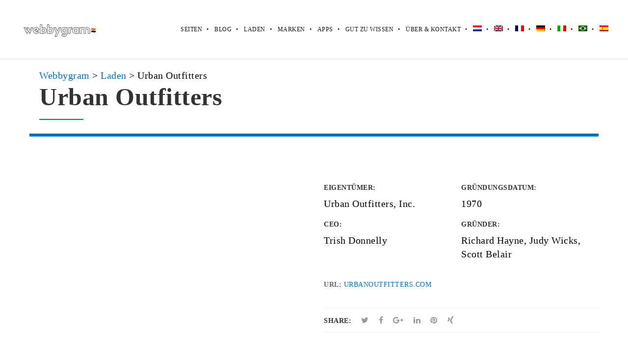

--- FILE ---
content_type: text/html; charset=UTF-8
request_url: https://webbygram.com/de/brand/urban-outfitters/
body_size: 18422
content:
<!DOCTYPE html><html lang="de-DE" class="ut-no-js"><head><script data-no-optimize="1">var litespeed_docref=sessionStorage.getItem("litespeed_docref");litespeed_docref&&(Object.defineProperty(document,"referrer",{get:function(){return litespeed_docref}}),sessionStorage.removeItem("litespeed_docref"));</script> <meta charset="UTF-8"><meta name="viewport" content="width=device-width, initial-scale=1, minimum-scale=1, maximum-scale=1"><title>
Seiten wie Urban Outfitters- Die Besten Alternativen für Urban Outfitters - Webbygram</title><link rel="pingback" href="https://webbygram.com/xmlrpc.php" /><link rel="profile" href="https://gmpg.org/xfn/11"><link rel="shortcut&#x20;icon" href="https://webbygram.com/wp-content/themes/brooklyn/images/default/fav-32.png" type="image/png" /><link rel="icon" href="https://webbygram.com/wp-content/themes/brooklyn/images/default/fav-32.png" type="image/png" /><link rel="apple-touch-icon" href="https://webbygram.com/wp-content/themes/brooklyn/images/default/fav-57.png"><link rel="apple-touch-icon" sizes="72x72" href="https://webbygram.com/wp-content/themes/brooklyn/images/default/fav-72.png" /><link rel="apple-touch-icon" sizes="114x114" href="https://webbygram.com/wp-content/themes/brooklyn/images/default/fav-114.png" /><link rel="apple-touch-icon" sizes="144x144" href="https://webbygram.com/wp-content/themes/brooklyn/images/default/fav-144.png" />
<!--[if lt IE 9]> <script src="https://html5shiv.googlecode.com/svn/trunk/html5.js"></script> <![endif]--><meta name='robots' content='index, follow, max-image-preview:large, max-snippet:-1, max-video-preview:-1' /><link rel="alternate" hreflang="nl" href="https://webbygram.com/nl/brand/urban-outfitters/" /><link rel="alternate" hreflang="en" href="https://webbygram.com/brand/urban-outfitters/" /><link rel="alternate" hreflang="fr" href="https://webbygram.com/fr/brand/urban-outfitters/" /><link rel="alternate" hreflang="de" href="https://webbygram.com/de/brand/urban-outfitters/" /><link rel="alternate" hreflang="it" href="https://webbygram.com/it/brand/urban-outfitters/" /><link rel="alternate" hreflang="pt-br" href="https://webbygram.com/pt-br/brand/urban-outfitters/" /><link rel="alternate" hreflang="es" href="https://webbygram.com/es/brand/urban-outfitters/" /><link rel="alternate" hreflang="x-default" href="https://webbygram.com/brand/urban-outfitters/" /><title>Seiten wie Urban Outfitters- Die Besten Alternativen für Urban Outfitters.</title><meta name="description" content="Finden Sie die besten alternativen Seiten für Urban Outfitters.. Seiten im Internet, die fast wie Urban Outfitters sind." /><meta property="og:locale" content="de_DE" /><meta property="og:type" content="article" /><meta property="og:title" content="Seiten wie Urban Outfitters- Die Besten Alternativen für Urban Outfitters." /><meta property="og:description" content="Finden Sie die besten alternativen Seiten für Urban Outfitters.. Seiten im Internet, die fast wie Urban Outfitters sind." /><meta property="og:url" content="https://webbygram.com/brand/urban-outfitters/" /><meta property="og:site_name" content="Webbygram" /><meta property="article:modified_time" content="2017-12-06T01:57:28+00:00" /><meta property="og:image" content="https://webbygram.com/wp-content/uploads/2017/10/urban-outfitters-logo-vector-download.png" /><meta property="og:image:width" content="300" /><meta property="og:image:height" content="300" /><meta property="og:image:type" content="image/png" /><meta name="twitter:card" content="summary_large_image" /> <script type="application/ld+json" class="yoast-schema-graph">{"@context":"https://schema.org","@graph":[{"@type":"WebPage","@id":"https://webbygram.com/brand/urban-outfitters/","url":"https://webbygram.com/brand/urban-outfitters/","name":"Seiten wie Urban Outfitters- Die Besten Alternativen für Urban Outfitters.","isPartOf":{"@id":"https://webbygram.com/#website"},"primaryImageOfPage":{"@id":"https://webbygram.com/brand/urban-outfitters/#primaryimage"},"image":{"@id":"https://webbygram.com/brand/urban-outfitters/#primaryimage"},"thumbnailUrl":"https://i0.wp.com/webbygram.com/wp-content/uploads/2017/10/urban-outfitters-logo-vector-download.png?fit=300%2C300&ssl=1","datePublished":"2017-10-25T14:31:55+00:00","dateModified":"2017-12-06T01:57:28+00:00","description":"Finden Sie die besten alternativen Seiten für Urban Outfitters.. Seiten im Internet, die fast wie Urban Outfitters sind.","breadcrumb":{"@id":"https://webbygram.com/brand/urban-outfitters/#breadcrumb"},"inLanguage":"de","potentialAction":[{"@type":"ReadAction","target":["https://webbygram.com/brand/urban-outfitters/"]}]},{"@type":"ImageObject","inLanguage":"de","@id":"https://webbygram.com/brand/urban-outfitters/#primaryimage","url":"https://i0.wp.com/webbygram.com/wp-content/uploads/2017/10/urban-outfitters-logo-vector-download.png?fit=300%2C300&ssl=1","contentUrl":"https://i0.wp.com/webbygram.com/wp-content/uploads/2017/10/urban-outfitters-logo-vector-download.png?fit=300%2C300&ssl=1","width":300,"height":300},{"@type":"BreadcrumbList","@id":"https://webbygram.com/brand/urban-outfitters/#breadcrumb","itemListElement":[{"@type":"ListItem","position":1,"name":"Home","item":"https://webbygram.com/de/home/"},{"@type":"ListItem","position":2,"name":"United Themes - Portfolio Management","item":"https://webbygram.com/brand/"},{"@type":"ListItem","position":3,"name":"Stores","item":"https://webbygram.com/portfolio-category/stores/"},{"@type":"ListItem","position":4,"name":"Urban Outfitters"}]},{"@type":"WebSite","@id":"https://webbygram.com/#website","url":"https://webbygram.com/","name":"Webbygram","description":"Similar website suggestion tool","publisher":{"@id":"https://webbygram.com/#organization"},"potentialAction":[{"@type":"SearchAction","target":{"@type":"EntryPoint","urlTemplate":"https://webbygram.com/?s={search_term_string}"},"query-input":"required name=search_term_string"}],"inLanguage":"de"},{"@type":"Organization","@id":"https://webbygram.com/#organization","name":"Webbygram","url":"https://webbygram.com/","logo":{"@type":"ImageObject","inLanguage":"de","@id":"https://webbygram.com/#/schema/logo/image/","url":"https://webbygram.com/wp-content/uploads/2024/02/webbygram-logo-2.png","contentUrl":"https://webbygram.com/wp-content/uploads/2024/02/webbygram-logo-2.png","width":800,"height":160,"caption":"Webbygram"},"image":{"@id":"https://webbygram.com/#/schema/logo/image/"}}]}</script> <link rel='dns-prefetch' href='//www.googletagmanager.com' /><link rel='dns-prefetch' href='//stats.wp.com' /><link rel='dns-prefetch' href='//v0.wordpress.com' /><link rel='preconnect' href='//i0.wp.com' /><link rel='preconnect' href='//c0.wp.com' /><style id="litespeed-ccss">@media (max-width:400px){@-ms-viewport{width:320px}}.clear{clear:both;display:block;overflow:hidden;visibility:hidden;width:0;height:0}.grid-container:before,.mobile-grid-20:before,.mobile-grid-80:before,.mobile-grid-100:before,.tablet-grid-20:before,.tablet-grid-80:before,.tablet-grid-100:before,.grid-15:before,.grid-85:before,.grid-100:before,.clearfix:before,.grid-container:after,.mobile-grid-20:after,.mobile-grid-80:after,.mobile-grid-100:after,.tablet-grid-20:after,.tablet-grid-80:after,.tablet-grid-100:after,.grid-15:after,.grid-85:after,.grid-100:after,.clearfix:after{content:".";display:block;overflow:hidden;visibility:hidden;font-size:0;line-height:0;width:0;height:0}.grid-container:after,.mobile-grid-20:after,.mobile-grid-80:after,.mobile-grid-100:after,.tablet-grid-20:after,.tablet-grid-80:after,.tablet-grid-100:after,.grid-15:after,.grid-85:after,.grid-100:after,.clearfix:after{clear:both}.grid-container{margin-left:auto;margin-right:auto;max-width:1200px;padding-left:10px;padding-right:10px}.mobile-grid-20,.mobile-grid-80,.mobile-grid-100,.tablet-grid-20,.tablet-grid-80,.tablet-grid-100,.grid-15,.grid-85,.grid-100{-moz-box-sizing:border-box;-webkit-box-sizing:border-box;box-sizing:border-box;padding-left:10px;padding-right:10px}.grid-parent{padding-left:0;padding-right:0}@media (max-width:767px){.hide-on-mobile{display:none!important}.mobile-grid-20{float:left;width:20%}.mobile-grid-80{float:left;width:80%}.mobile-grid-100{clear:both;width:100%}}@media (min-width:768px) and (max-width:1024px){.hide-on-tablet{display:none!important}.tablet-grid-20{float:left;width:20%}.tablet-grid-80{float:left;width:80%}.tablet-grid-100{clear:both;width:100%}}@media (min-width:1025px){.hide-on-desktop{display:none!important}.grid-15{float:left;width:15%}.grid-85{float:left;width:85%}.grid-100{clear:both;width:100%}}.animated{-webkit-animation-duration:1s;animation-duration:1s;-webkit-animation-fill-mode:both;animation-fill-mode:both}.clear{overflow:hidden}.clear{clear:both;display:block;visibility:hidden;width:0;height:0}.ut-animate-image{position:relative;animation-duration:2s}.ut-animate-image{opacity:0}.vc_clearfix:after,.vc_column-inner::after,.vc_row:after{clear:both}.vc_row:after,.vc_row:before{content:" ";display:table}.vc_column_container{width:100%}.vc_row{margin-left:-15px;margin-right:-15px}.vc_col-sm-12,.vc_col-sm-6{position:relative;min-height:1px;padding-left:15px;padding-right:15px;-webkit-box-sizing:border-box;-moz-box-sizing:border-box;box-sizing:border-box}@media (min-width:768px){.vc_col-sm-12,.vc_col-sm-6{float:left}.vc_col-sm-12{width:100%}.vc_col-sm-6{width:50%}}.vc_clearfix:after,.vc_clearfix:before{content:" ";display:table}.vc_row.vc_row-flex,.vc_row.vc_row-flex>.vc_column_container{display:-webkit-box;display:-webkit-flex;display:-ms-flexbox}.wpb_text_column :last-child,.wpb_text_column p:last-child{margin-bottom:0}.wpb_content_element{margin-bottom:35px}.vc_row[data-vc-full-width]{overflow:hidden}.vc_row.vc_row-flex{box-sizing:border-box;display:flex;-webkit-flex-wrap:wrap;-ms-flex-wrap:wrap;flex-wrap:wrap}.vc_row.vc_row-flex>.vc_column_container{display:flex}.vc_row.vc_row-flex>.vc_column_container>.vc_column-inner{display:-webkit-box;display:-webkit-flex;display:-ms-flexbox;-webkit-box-orient:vertical;-webkit-box-direction:normal}.vc_row.vc_row-flex>.vc_column_container>.vc_column-inner{-webkit-box-flex:1;-webkit-flex-grow:1;-ms-flex-positive:1;flex-grow:1;display:flex;-webkit-flex-direction:column;-ms-flex-direction:column;flex-direction:column}@media (-ms-high-contrast:active),(-ms-high-contrast:none){.vc_row.vc_row-flex>.vc_column_container>.vc_column-inner>*{min-height:1em}}.vc_row.vc_row-flex::after,.vc_row.vc_row-flex::before{display:none}.vc_row.vc_row-o-content-middle>.vc_column_container>.vc_column-inner{-webkit-box-pack:center;-webkit-justify-content:center;-ms-flex-pack:center;justify-content:center}.vc_column-inner::after,.vc_column-inner::before{content:" ";display:table}.vc_column_container{padding-left:0;padding-right:0}.vc_column_container>.vc_column-inner{box-sizing:border-box;padding-left:15px;padding-right:15px;width:100%}.vc_row.vc_row-o-equal-height>.vc_column_container{-webkit-box-align:stretch;-webkit-align-items:stretch;-ms-flex-align:stretch;align-items:stretch}.vc_custom_heading+.wpb_content_element{margin-top:0}.vc_row{position:relative}.vc_row{margin-left:-20px;margin-right:-20px}.vc_column_container>.vc_column-inner{padding-left:20px;padding-right:20px}.wpb_content_element{margin-bottom:40px}@media (max-width:767px){#ut-sitebody .vc_row{padding-left:0!important;padding-right:0!important}}@media (min-width:768px) and (max-width:1024px){#ut-sitebody:not(.single-post) .vc_row{padding-left:0!important;padding-right:0!important}}.ut-image-gallery-item{margin:0;padding:0;text-align:center}.ut-image-gallery-image{position:relative}.ut-image-gallery-item img:not(.gutter-shadow){border:none!important;-webkit-backface-visibility:hidden;backface-visibility:hidden;-webkit-box-shadow:#000 0 0 0!important;-moz-box-shadow:#000 0 0 0!important;box-shadow:#000 0 0 0!important}.ut-image-gallery-item a{display:block;height:100%;width:100%}@media (min-width:768px) and (max-width:1024px){.ut-no-animation-tablet{-webkit-animation:none!important;-moz-animation:none!important;animation:none!important;opacity:1!important;visibility:visible!important;-webkit-animation-name:none!important;animation-name:none!important}}@media (max-width:767px){.ut-no-animation-mobile{-webkit-animation:none!important;-moz-animation:none!important;animation:none!important;opacity:1!important;visibility:visible!important;-webkit-animation-name:none!important;animation-name:none!important}}.wpb_wrapper .section-header:not(.pt-style-1)>:first-child{margin-bottom:20px}.section-header>:last-child{margin-bottom:0!important}.wpb_wrapper .section-header{margin-bottom:0;padding-bottom:0}.wpb_wrapper .section-title{margin-bottom:0}#primary .page-header{margin-bottom:40px;padding-bottom:0}#primary .page-title{margin-bottom:0}#primary .lead>p{margin-top:20px}.ut-portfolio-info-left{text-align:left}#ut-sitebody .wpb_wrapper .ut-portfolio-info-details{font-weight:inherit;overflow:hidden}#ut-sitebody .wpb_wrapper .ut-portfolio-info-details ul{margin:-20px 0 0;list-style:none;padding:0;width:100%}#ut-sitebody .wpb_wrapper .ut-portfolio-info-details ul li{margin:20px 0 0;padding:0}#ut-sitebody .wpb_wrapper .ut-portfolio-info-details ul li p{margin:0;word-wrap:break-word}#ut-sitebody .wpb_wrapper .ut-portfolio-info-details.ut-portfolio-info-left .ut-portfolio-info-details-compact li{padding-left:0}#ut-sitebody .wpb_wrapper .ut-portfolio-info-details .ut-portfolio-info-details-compact li{float:left;width:50%;padding:0 20px}.ut-animate-image a{display:block;height:100%;width:100%}.wpb_wrapper .ut-project-sc{margin:0;list-style:none}.wpb_wrapper .ut-project-sc.ut-project-sc-left{text-align:left}.wpb_wrapper .ut-project-sc li{display:inline-block;float:none}#ut-sitebody .wpb_wrapper .ut-portfolio-info-details .widget-title{margin-bottom:10px;text-transform:inherit;font-size:12px}#ut-sitebody .wpb_wrapper .ut-project-sc .widget-title{margin:0!important;line-height:1;text-transform:inherit;font-size:12px}ul{box-sizing:border-box}.entry-content{counter-reset:footnotes}:root{--wp--preset--font-size--normal:16px;--wp--preset--font-size--huge:42px}body{--wp--preset--color--black:#000000;--wp--preset--color--cyan-bluish-gray:#abb8c3;--wp--preset--color--white:#ffffff;--wp--preset--color--pale-pink:#f78da7;--wp--preset--color--vivid-red:#cf2e2e;--wp--preset--color--luminous-vivid-orange:#ff6900;--wp--preset--color--luminous-vivid-amber:#fcb900;--wp--preset--color--light-green-cyan:#7bdcb5;--wp--preset--color--vivid-green-cyan:#00d084;--wp--preset--color--pale-cyan-blue:#8ed1fc;--wp--preset--color--vivid-cyan-blue:#0693e3;--wp--preset--color--vivid-purple:#9b51e0;--wp--preset--gradient--vivid-cyan-blue-to-vivid-purple:linear-gradient(135deg,rgba(6,147,227,1) 0%,rgb(155,81,224) 100%);--wp--preset--gradient--light-green-cyan-to-vivid-green-cyan:linear-gradient(135deg,rgb(122,220,180) 0%,rgb(0,208,130) 100%);--wp--preset--gradient--luminous-vivid-amber-to-luminous-vivid-orange:linear-gradient(135deg,rgba(252,185,0,1) 0%,rgba(255,105,0,1) 100%);--wp--preset--gradient--luminous-vivid-orange-to-vivid-red:linear-gradient(135deg,rgba(255,105,0,1) 0%,rgb(207,46,46) 100%);--wp--preset--gradient--very-light-gray-to-cyan-bluish-gray:linear-gradient(135deg,rgb(238,238,238) 0%,rgb(169,184,195) 100%);--wp--preset--gradient--cool-to-warm-spectrum:linear-gradient(135deg,rgb(74,234,220) 0%,rgb(151,120,209) 20%,rgb(207,42,186) 40%,rgb(238,44,130) 60%,rgb(251,105,98) 80%,rgb(254,248,76) 100%);--wp--preset--gradient--blush-light-purple:linear-gradient(135deg,rgb(255,206,236) 0%,rgb(152,150,240) 100%);--wp--preset--gradient--blush-bordeaux:linear-gradient(135deg,rgb(254,205,165) 0%,rgb(254,45,45) 50%,rgb(107,0,62) 100%);--wp--preset--gradient--luminous-dusk:linear-gradient(135deg,rgb(255,203,112) 0%,rgb(199,81,192) 50%,rgb(65,88,208) 100%);--wp--preset--gradient--pale-ocean:linear-gradient(135deg,rgb(255,245,203) 0%,rgb(182,227,212) 50%,rgb(51,167,181) 100%);--wp--preset--gradient--electric-grass:linear-gradient(135deg,rgb(202,248,128) 0%,rgb(113,206,126) 100%);--wp--preset--gradient--midnight:linear-gradient(135deg,rgb(2,3,129) 0%,rgb(40,116,252) 100%);--wp--preset--font-size--small:13px;--wp--preset--font-size--medium:20px;--wp--preset--font-size--large:36px;--wp--preset--font-size--x-large:42px;--wp--preset--spacing--20:0.44rem;--wp--preset--spacing--30:0.67rem;--wp--preset--spacing--40:1rem;--wp--preset--spacing--50:1.5rem;--wp--preset--spacing--60:2.25rem;--wp--preset--spacing--70:3.38rem;--wp--preset--spacing--80:5.06rem;--wp--preset--shadow--natural:6px 6px 9px rgba(0, 0, 0, 0.2);--wp--preset--shadow--deep:12px 12px 50px rgba(0, 0, 0, 0.4);--wp--preset--shadow--sharp:6px 6px 0px rgba(0, 0, 0, 0.2);--wp--preset--shadow--outlined:6px 6px 0px -3px rgba(255, 255, 255, 1), 6px 6px rgba(0, 0, 0, 1);--wp--preset--shadow--crisp:6px 6px 0px rgba(0, 0, 0, 1)}.wpml-ls-flag{display:inline-block}.wpml-ls-flag{display:inline-block}:root{--ag-background-image-position:center center;--ag-background-image-opacity:1;--ag-form-background:rgba(255,255,255,1);--ag-text-color:#000000;--ag-blur:5px}:root{--ag-form-margin:auto auto}:root{--ag-background-image-position:center center;--ag-background-image-opacity:1;--ag-form-background:rgba(255,255,255,1);--ag-text-color:#000000;--ag-blur:5px}.wpml-ls-menu-item .wpml-ls-flag{display:inline;vertical-align:baseline}ul .wpml-ls-menu-item a{display:flex;align-items:center}.fa{display:inline-block}.fa{font:normal normal normal 14px/1 FontAwesome;font-size:inherit;text-rendering:auto;-webkit-font-smoothing:antialiased;-moz-osx-font-smoothing:grayscale}.fa-twitter:before{content:""}.fa-facebook:before{content:""}.fa-pinterest:before{content:""}.fa-google-plus:before{content:""}.fa-linkedin:before{content:""}.fa-xing:before{content:""}#navigation{position:relative}#navigation ul,#navigation ul li{list-style:none;margin:0;padding:0}#navigation ul{position:relative;z-index:9999}#navigation ul li{zoom:1}#navigation ul,#navigation ul li{list-style:none;margin:0;padding:0}#navigation li{margin:0;float:left;zoom:1}html,body,div,span,h1,h2,h6,p,a,ins,ul,li{border:0;font-family:inherit;font-size:100%;font-style:inherit;font-weight:inherit;margin:0;outline:0;padding:0;vertical-align:baseline}html{font-size:100%;-webkit-text-size-adjust:100%;-ms-text-size-adjust:100%}body{line-height:1}header,nav{display:block}ul{list-style:none}a img{border:0}*{margin:0;padding:0;-webkit-font-smoothing:antialiased}*,*:after,*::before{-webkit-box-sizing:border-box;-moz-box-sizing:border-box;box-sizing:border-box}html{height:100%;min-height:100%}body{margin:0;display:-webkit-flex;display:flex;-webkit-flex-direction:column;-ms-flex-direction:column;flex-direction:column;padding:0;height:100%;min-height:100%;width:100%;background:#FFF;font-size:14px;font-family:sans-serif;line-height:28px;color:#333;-webkit-text-size-adjust:100%;letter-spacing:.5px;overflow-x:hidden}#main-content{-webkit-flex:1 0 auto;-ms-flex:1 0 auto;flex:1 0 auto}h1,h2,h6{color:#151515;line-height:125%;font-weight:400;margin-top:0;-ms-word-wrap:break-word;word-wrap:break-word}h1{font-size:30px;margin-bottom:20px}h2{font-size:22px;margin-bottom:20px}h6{font-size:12px;margin-bottom:20px}h6 a{color:#151515}.entry-content ul{list-style-type:disc}ul{margin-left:30px}i{font-style:italic}ins{text-decoration:underline}ins{text-decoration:none;padding:3px;color:#FFF}p{margin-bottom:20px}ul{margin-bottom:40px}button::-moz-focus-inner{border:0;padding:0}a{text-decoration:none;outline:0}a img{border:none;vertical-align:bottom}img{height:auto;max-width:100%;width:auto;-ms-interpolation-mode:bicubic;border:0;vertical-align:bottom;image-rendering:-webkit-optimize-contrast}#header-section{line-height:80px;will-change:transform;-webkit-box-sizing:border-box;-moz-box-sizing:border-box;box-sizing:border-box}.grid-container .ha-header-perspective{padding:0}.ha-header{position:fixed;top:0;left:0;width:100%;padding:0;z-index:10000;-webkit-box-shadow:0 0 transparent,0 0 transparent,0 5px 5px -4px rgb(0 0 0/.1);-moz-box-shadow:0 0 transparent,0 0 transparent,0 5px 5px -4px rgb(0 0 0/.1);box-shadow:0 0 transparent,0 0 transparent,0 5px 5px -4px rgb(0 0 0/.1)}.ha-header.ut-header-light{border-bottom:1px solid #DDD}.ha-header.ut-header-light{background:#fff;background:rgb(255 255 255)}.ha-header-perspective{width:100%;height:100%;position:relative}.ha-header-perspective>div{position:relative}.ha-header-front{z-index:2}.site-logo{color:#151515;display:table;text-align:left;margin:0;height:80px;position:relative}.site-logo img{max-height:60px;vertical-align:middle}.page-header,.section-header{text-align:center;padding-bottom:30px;position:relative}.page-title,.section-title{font-size:30px;margin-bottom:20px;position:relative}.header-left{text-align:left}.pt-style-2 .page-title:after,.pt-style-2 .section-title:after{content:"";display:block;background-color:#151515;width:30px;height:1px;margin:15px auto 0}.pt-style-2.header-left .page-title:after{margin:15px 0 0}.lead{font-size:1.125em;line-height:200%}.ut-offset-anchor{width:0;height:0;display:block;overflow:hidden;visibility:hidden}.ut-bklyn-multisite .ut-offset-anchor{position:absolute;top:0;left:0}#navigation{font-family:"ralewaymedium",Helvetica,Arial,sans-serif;float:right}#navigation ul{position:relative;float:right}#navigation ul li{position:relative;display:block;float:left}#navigation ul li a{white-space:nowrap;padding-left:25px;text-transform:uppercase;font-size:12px;position:relative;text-decoration:none;display:block}#navigation ul li a:not(.bklyn-btn){color:#151515}#navigation ul li a:after{content:"•";position:absolute;top:0;color:#151515;left:9px}#navigation ul li:first-child a:after{display:none}.ut-mm-trigger{text-align:right;position:relative;line-height:80px;height:80px}.ut-mm-button{border:none;margin:0;height:80px;padding:0;background:#fff0}.ut-mm-button:before{content:"";font-family:"FontAwesome";font-size:25px;text-align:center;background:#fff0;color:#FFF}#ut-mobile-nav{margin:0}.ut-mobile-menu{line-height:150%;margin:0}#ut-mobile-menu{margin:0;padding:0;text-align:left;font-size:14px;text-transform:uppercase}.ut-mobile-menu a:not(.bklyn-btn){color:#151515;padding:10px 0;border-bottom:1px solid #DDD;display:block;padding-left:30px;position:relative}.ut-mobile-menu a:last-child{border-bottom:none}.ut-header-light #ut-mobile-nav{background:#FFF}.ut-mobile-menu a:not(.bklyn-btn):after{content:"•";position:absolute;top:10px;left:15px}.ut-mobile-menu li{padding:0;margin:0}#ut-mobile-nav{overflow:hidden;position:relative;left:-10px;display:none}.ut-scroll-pane-wrap{overflow:hidden}.ut-scroll-pane{-webkit-overflow-scrolling:touch;overflow-y:scroll}#primary{padding-bottom:60px}.widget-title{font-size:13px;text-transform:uppercase;margin-bottom:20px}.single #primary{padding-top:80px}.single.has-no-hero #primary{padding-top:160px}@media (max-width:767px){.single #primary{padding-top:140px;padding-bottom:80px}.single.has-no-hero #primary{padding-top:80px;padding-bottom:80px}}@media (min-width:768px) and (max-width:1024px){.single #primary{padding-top:200px;padding-bottom:120px}.single.has-no-hero #primary{padding-top:120px;padding-bottom:120px}}button{font-family:sans-serif;font-weight:700;border:none!important;vertical-align:baseline;*vertical-align:middle;display:inline-block;text-decoration:none;margin-bottom:0;line-height:24px;background:#151515;color:#FFF;padding:8px 12px;letter-spacing:.5px;text-transform:uppercase;text-align:center;-webkit-border-radius:3px;-moz-border-radius:3px;border-radius:3px;-webkit-box-sizing:border-box;-moz-box-sizing:border-box;box-sizing:border-box;-webkit-background-clip:padding;-moz-background-clip:padding;background-clip:padding-box;-webkit-appearance:none;width:auto;outline:none!important}button::-moz-focus-inner{border:0;padding:0}@media (max-width:767px){body{font-size:14px}html{border:none;margin-left:0!important;margin-right:0!important}#header-section{line-height:60px!important;padding:0!important}.site-logo,.ut-mm-trigger,.ut-mm-button{height:60px!important;line-height:60px!important}.site-logo img{max-height:40px}.grid-container .ha-header-perspective{padding:0}.ha-header-perspective{padding-left:10px;padding-right:10px}.pt-style-2 .page-title:after,.pt-style-2 .section-title:after{margin:15px auto 0}#ut-sitebody .lead{font-size:16px;line-height:200%;padding:0!important;text-align:center}.page-title,.section-title{font-size:35px;line-height:125%!important;text-align:center}.page-header,.section-header{margin-left:0!important;margin-right:0!important;text-align:center}.single #primary{padding-bottom:80px}}@media (min-width:768px) and (max-width:1024px){html{border:none;margin-left:0!important;margin-right:0!important}.grid-container .ha-header-perspective{padding:0}#header-section{line-height:80px!important;padding:0!important}.site-logo,.ut-mm-trigger,.ut-mm-button{height:80px!important;line-height:80px!important}.site-logo img{max-height:60px}#ut-sitebody .lead{font-size:1.125em;line-height:200%;padding:0!important}.page-header,.section-header{margin-left:0!important;margin-right:0!important}.single #primary{padding-bottom:80px}}@media (min-width:1025px){#header-section.fullwidth .grid-container{max-width:100%;padding-left:30px;padding-right:30px}}.ut-project-sc{font-size:16px;margin:30px 0 20px 0;border-top:1px solid #DDD;border-bottom:1px solid #DDD;padding:10px 0}.ut-project-sc li{float:left;display:block;margin-right:20px}.ut-project-sc li a{color:#151515}:root{--swiper-theme-color:#007aff}:root{--swiper-navigation-size:44px}:root{--jp-carousel-primary-color:#fff;--jp-carousel-primary-subtle-color:#999;--jp-carousel-bg-color:#000;--jp-carousel-bg-faded-color:#222;--jp-carousel-border-color:#3a3a3a}:root{--jetpack--contact-form--border:1px solid #8c8f94;--jetpack--contact-form--border-color:#8c8f94;--jetpack--contact-form--border-size:1px;--jetpack--contact-form--border-style:solid;--jetpack--contact-form--border-radius:0px;--jetpack--contact-form--input-padding:16px;--jetpack--contact-form--font-size:16px;--jetpack--contact-form--error-color:#b32d2e;--jetpack--contact-form--inverted-text-color:#fff}.clearfix:before,.clearfix:after{content:"";display:table}.clearfix:after{clear:both}body,#main-content{background:#FFF}a{color:#0070C9}.lead a,.wpb_text_column a,.ut-vc-disabled .entry-content a{color:#0070C9;text-decoration:none;font-weight:400}ins{background:#0070C9}.lead span{color:#0070C9}@media (min-width:1025px){.site-logo img{max-height:120px}}button{color:#FFF;background:#151515;font-weight:700}body{font-family:"Poppins";font-weight:400;font-size:20px}body{color:#000}h1{font-family:"Poppins";font-weight:700}h1{color:#333}h2{font-family:"Poppins";font-weight:700}h2{color:#333}h6{font-family:"Poppins";font-weight:700}h6{color:#333}#ut-sitebody #primary .entry-content .widget-title{font-size:14px}.lead{font-family:"Hind";font-weight:400;font-size:18px}.lead p{color:#666}@media (min-width:1025px){.single #primary{padding-top:120px;padding-bottom:80px}.single.has-no-hero #primary{padding-top:160px;padding-bottom:80px}}#ut-sitebody #ut-mobile-menu a,#ut-sitebody #navigation ul li a{font-family:"Hind";font-weight:400;font-size:12px;text-transform:uppercase}.ha-header{box-shadow:none}#header-section{line-height:120px}.site-logo,.ut-mm-trigger,.ut-mm-button{height:120px;line-height:120px}#header-section .site-logo{width:100%}#ut-sitebody #ut-mobile-menu a{font-size:12px;font-weight:400;text-transform:uppercase}@media (max-width:1024px){.ut-mobile-menu a:after{color:#0070C9}.ut-header-light .ut-mm-button:before{color:#0070C9}#ut-sitebody .ut-mm-trigger .ut-mm-button::before{content:""}#ut-sitebody .ut-mm-trigger .ut-mm-button::before{color:rgb(119 119 119)}}button{-webkit-border-radius:0;-moz-border-radius:0;border-radius:0}#primary{float:left}#primary h1.page-title{font-family:"Poppins";font-weight:700;font-size:50px;line-height:60px;color:#333}#primary h1.page-title{color:#333}#primary .pt-style-2 h1.page-title:after{background-color:#0070C9;height:2px;width:90px}#primary .section-title{font-family:"Poppins";font-weight:700;font-size:50px;line-height:60px;color:#333}#primary .pt-style-2:not(.page-header):not(.csection-title) .section-title:after{background-color:#0070C9;height:2px;width:90px}.ut-animated-image-item{text-align:inherit;display:inline-block}.ut-animated-image-item a{position:relative}@media screen{body .vc_row.vc_row-o-content-middle{display:block}}@media (min-width:1025px){.single.has-no-hero #primary{padding-top:140px!important;padding-bottom:80px!important}}h1{padding-left:20px}.breadcrumbs{padding-left:20px}#ut_am_59bef5b32f023{opacity:1}#ut_pd_59bef5b32f6a5.ut-portfolio-info-details .widget-title{color:#333}#ut_scb_59bef5b32fe6e.ut-project-sc{border-color:#efefef}#ut_scb_59bef5b32fe6e.ut-project-sc .widget-title{color:#333}#ut_scb_59bef5b32fe6e .ut-share-link{color:#999}#ut_scb_59bef5b32fe6e .ut-share-link:visited{color:#999}#ut_header_59bf02e7cfc98.pt-style-2 .section-title:after{background-color:;height:;width:}#ut_am_59bef5b32f023{opacity:1}#ut_pd_59bef5b32f6a5.ut-portfolio-info-details .widget-title{color:#333}#ut_scb_59bef5b32fe6e.ut-project-sc{border-color:#efefef}#ut_scb_59bef5b32fe6e.ut-project-sc .widget-title{color:#333}#ut_scb_59bef5b32fe6e .ut-share-link{color:#999}#ut_scb_59bef5b32fe6e .ut-share-link:visited{color:#999}#ut_am_59bef5b32f023{opacity:1}#ut_pd_59bef5b32f6a5.ut-portfolio-info-details .widget-title{color:#333}#ut_scb_59bef5b32fe6e.ut-project-sc{border-color:#efefef}#ut_scb_59bef5b32fe6e.ut-project-sc .widget-title{color:#333}#ut_scb_59bef5b32fe6e .ut-share-link{color:#999}#ut_scb_59bef5b32fe6e .ut-share-link:visited{color:#999}#ut_am_59bef5b32f023{opacity:1}#ut_pd_59bef5b32f6a5.ut-portfolio-info-details .widget-title{color:#333}#ut_scb_59bef5b32fe6e.ut-project-sc{border-color:#efefef}#ut_scb_59bef5b32fe6e.ut-project-sc .widget-title{color:#333}#ut_scb_59bef5b32fe6e .ut-share-link{color:#999}#ut_scb_59bef5b32fe6e .ut-share-link:visited{color:#999}</style><link rel="preload" data-asynced="1" data-optimized="2" as="style" onload="this.onload=null;this.rel='stylesheet'" href="https://webbygram.com/wp-content/litespeed/css/4bfa0a89bf574f518d12959b65a13476.css?ver=af643" /><script type="litespeed/javascript">!function(a){"use strict";var b=function(b,c,d){function e(a){return h.body?a():void setTimeout(function(){e(a)})}function f(){i.addEventListener&&i.removeEventListener("load",f),i.media=d||"all"}var g,h=a.document,i=h.createElement("link");if(c)g=c;else{var j=(h.body||h.getElementsByTagName("head")[0]).childNodes;g=j[j.length-1]}var k=h.styleSheets;i.rel="stylesheet",i.href=b,i.media="only x",e(function(){g.parentNode.insertBefore(i,c?g:g.nextSibling)});var l=function(a){for(var b=i.href,c=k.length;c--;)if(k[c].href===b)return a();setTimeout(function(){l(a)})};return i.addEventListener&&i.addEventListener("load",f),i.onloadcssdefined=l,l(f),i};"undefined"!=typeof exports?exports.loadCSS=b:a.loadCSS=b}("undefined"!=typeof global?global:this);!function(a){if(a.loadCSS){var b=loadCSS.relpreload={};if(b.support=function(){try{return a.document.createElement("link").relList.supports("preload")}catch(b){return!1}},b.poly=function(){for(var b=a.document.getElementsByTagName("link"),c=0;c<b.length;c++){var d=b[c];"preload"===d.rel&&"style"===d.getAttribute("as")&&(a.loadCSS(d.href,d,d.getAttribute("media")),d.rel=null)}},!b.support()){b.poly();var c=a.setInterval(b.poly,300);a.addEventListener&&a.addEventListener("load",function(){b.poly(),a.clearInterval(c)}),a.attachEvent&&a.attachEvent("onload",function(){a.clearInterval(c)})}}}(this);</script><link rel="preload" as="image" href="https://webbygram.com/wp-content/uploads/2018/06/webbygram.png"><link rel="preload" as="image" href="https://webbygram.com/wp-content/plugins/sitepress-multilingual-cms/res/flags/nl.png"><link rel="preload" as="image" href="https://webbygram.com/wp-content/plugins/sitepress-multilingual-cms/res/flags/en.png"><link rel="preload" as="image" href="https://webbygram.com/wp-content/plugins/sitepress-multilingual-cms/res/flags/fr.png"><link rel="preload" as="image" href="https://webbygram.com/wp-content/plugins/sitepress-multilingual-cms/res/flags/de.png"><link rel="preload" as="image" href="https://webbygram.com/wp-content/plugins/sitepress-multilingual-cms/res/flags/it.png"><link rel="preload" as="image" href="https://webbygram.com/wp-content/plugins/sitepress-multilingual-cms/res/flags/pt-br.png"><link rel="preload" as="image" href="https://webbygram.com/wp-content/plugins/sitepress-multilingual-cms/res/flags/es.png"><link rel="preload" as="image" href="https://webbygram.com/wp-content/plugins/sitepress-multilingual-cms/res/flags/nl.png"><link rel="preload" as="image" href="https://webbygram.com/wp-content/plugins/sitepress-multilingual-cms/res/flags/en.png"><link rel="preload" as="image" href="https://webbygram.com/wp-content/plugins/sitepress-multilingual-cms/res/flags/fr.png"><link rel="preload" as="image" href="https://webbygram.com/wp-content/plugins/sitepress-multilingual-cms/res/flags/de.png"><link rel="preload" as="image" href="https://webbygram.com/wp-content/plugins/sitepress-multilingual-cms/res/flags/it.png"><link rel="preload" as="image" href="https://webbygram.com/wp-content/plugins/sitepress-multilingual-cms/res/flags/pt-br.png"><link rel="preload" as="image" href="https://webbygram.com/wp-content/plugins/sitepress-multilingual-cms/res/flags/es.png"><link rel="preload" as="image" href="https://webbygram.com/wp-content/uploads/2017/10/urban-outfitters-logo-vector-download.png.webp"><link rel="preload" as="image" href="https://webbygram.com/wp-content/plugins/sitepress-multilingual-cms/res/flags/de.png"><link rel="preload" as="image" href="https://webbygram.com/wp-content/plugins/sitepress-multilingual-cms/res/flags/nl.png"><link rel="preload" as="image" href="https://webbygram.com/wp-content/plugins/sitepress-multilingual-cms/res/flags/en.png"><link rel="preload" as="image" href="https://webbygram.com/wp-content/plugins/sitepress-multilingual-cms/res/flags/fr.png"><link rel="preload" as="image" href="https://webbygram.com/wp-content/plugins/sitepress-multilingual-cms/res/flags/it.png"><link rel="preload" as="image" href="https://webbygram.com/wp-content/plugins/sitepress-multilingual-cms/res/flags/pt-br.png"><link rel="preload" as="image" href="https://webbygram.com/wp-content/plugins/sitepress-multilingual-cms/res/flags/es.png"> <script type="litespeed/javascript" data-src="https://c0.wp.com/c/6.8.3/wp-includes/js/jquery/jquery.min.js" id="jquery-core-js"></script> 
 <script type="litespeed/javascript" data-src="https://www.googletagmanager.com/gtag/js?id=GT-WKXJPWD" id="google_gtagjs-js"></script> <script id="google_gtagjs-js-after" type="litespeed/javascript">window.dataLayer=window.dataLayer||[];function gtag(){dataLayer.push(arguments)}
gtag("set","linker",{"domains":["webbygram.com"]});gtag("js",new Date());gtag("set","developer_id.dZTNiMT",!0);gtag("config","GT-WKXJPWD")</script> <meta name="generator" content="WPML ver:4.8.1 stt:38,1,4,3,27,43,2;" /><meta name="generator" content="Site Kit by Google 1.161.0" /><meta name="generator" content="Powered by Visual Composer - drag and drop page builder for WordPress."/>
<!--[if lte IE 9]><link rel="stylesheet" type="text/css" href="https://webbygram.com/wp-content/plugins/js_composer/assets/css/vc_lte_ie9.min.css" media="screen"><![endif]--><link rel="icon" href="https://i0.wp.com/webbygram.com/wp-content/uploads/2017/05/cropped-Adddd-heading-3-e1495004577307.png?fit=32%2C32&#038;ssl=1" sizes="32x32" /><link rel="icon" href="https://i0.wp.com/webbygram.com/wp-content/uploads/2017/05/cropped-Adddd-heading-3-e1495004577307.png?fit=192%2C192&#038;ssl=1" sizes="192x192" /><link rel="apple-touch-icon" href="https://i0.wp.com/webbygram.com/wp-content/uploads/2017/05/cropped-Adddd-heading-3-e1495004577307.png?fit=180%2C180&#038;ssl=1" /><meta name="msapplication-TileImage" content="https://i0.wp.com/webbygram.com/wp-content/uploads/2017/05/cropped-Adddd-heading-3-e1495004577307.png?fit=270%2C270&#038;ssl=1" /><style type="text/css"></style><noscript><style type="text/css">.wpb_animate_when_almost_visible { opacity: 1; }</style></noscript><meta name="google-site-verification" content="C9WUgLbYPvRRI_Dy8yQviawjueK9Q4k7F4QFuGwdmR4" /> <script type="litespeed/javascript" data-src="https://www.googletagmanager.com/gtag/js?id=UA-112469822-1"></script> <script type="litespeed/javascript">window.dataLayer=window.dataLayer||[];function gtag(){dataLayer.push(arguments)}
gtag('js',new Date());gtag('config','UA-112469822-1')</script>  <script type="litespeed/javascript" data-src="https://www.googletagmanager.com/gtag/js?id=G-V5519L8TMM"></script> <script type="litespeed/javascript">window.dataLayer=window.dataLayer||[];function gtag(){dataLayer.push(arguments)}
gtag('js',new Date());gtag('config','G-V5519L8TMM')</script> <script data-ad-client="ca-pub-1002433145156870" type="litespeed/javascript" data-src="https://pagead2.googlesyndication.com/pagead/js/adsbygoogle.js"></script> </head><body data-rsssl=1 id="ut-sitebody" class="wp-singular portfolio-template-default single single-portfolio postid-19435 single-format-standard wp-theme-brooklyn ut-vc-disabled ut-hero-height-100 ut-has-page-title has-no-hero ut-bklyn-multisite group-blog wpb-js-composer js-comp-ver-5.1.2 vc_responsive" data-scrolleffect="easeInOutExpo" data-scrollspeed="1000"><a class="ut-offset-anchor" id="top" style="top:0px !important;"></a><header id="header-section" class="ha-header ut-header-floating  fullwidth ut-header-light"><div class="grid-container"><div class="ha-header-perspective"><div class="ha-header-front"><div class="grid-15 tablet-grid-80 mobile-grid-80 "><div class="site-logo">
<a href="https://webbygram.com/de/" title="Webbygram" rel="home"><img data-altlogo="https://webbygram.com/wp-content/uploads/2018/06/webbygram.png" src="https://webbygram.com/wp-content/uploads/2018/06/webbygram.png" alt="Webbygram" fetchpriority="high" decoding="sync"></a></div></div><nav id="navigation" class="grid-85 hide-on-tablet hide-on-mobile"><ul id="menu-germantop" class="menu"><li id="menu-item-22364" class="menu-item menu-item-type-taxonomy menu-item-object-portfolio-category menu-item-22364"><a href="https://webbygram.com/de/portfolio-category/seiten/">Seiten</a></li><li id="menu-item-29750" class="menu-item menu-item-type-taxonomy menu-item-object-category menu-item-29750"><a href="https://webbygram.com/de/./blog-de-2/">Blog</a></li><li id="menu-item-22365" class="menu-item menu-item-type-taxonomy menu-item-object-portfolio-category current-portfolio-ancestor current-menu-parent current-portfolio-parent menu-item-22365"><a href="https://webbygram.com/de/portfolio-category/laden/">Laden</a></li><li id="menu-item-22366" class="menu-item menu-item-type-taxonomy menu-item-object-portfolio-category menu-item-22366"><a href="https://webbygram.com/de/portfolio-category/marken/">Marken</a></li><li id="menu-item-22367" class="menu-item menu-item-type-taxonomy menu-item-object-portfolio-category menu-item-22367"><a href="https://webbygram.com/de/portfolio-category/apps-de/">Apps</a></li><li id="menu-item-32164" class="menu-item menu-item-type-taxonomy menu-item-object-category menu-item-32164"><a href="https://webbygram.com/de/./gut-zu-wissen/">Gut Zu Wissen</a></li><li id="menu-item-13367" class="menu-item menu-item-type-post_type menu-item-object-page menu-item-13367"><a href="https://webbygram.com/de/ueber-kontakt/">Über &#038; Kontakt</a></li><li id="menu-item-wpml-ls-2-nl" class="menu-item wpml-ls-slot-2 wpml-ls-item wpml-ls-item-nl wpml-ls-menu-item wpml-ls-first-item menu-item-type-wpml_ls_menu_item menu-item-object-wpml_ls_menu_item menu-item-wpml-ls-2-nl"><a title="Wechseln zu " href="https://webbygram.com/nl/brand/urban-outfitters/" aria-label="Wechseln zu " role="menuitem"><img
class="wpml-ls-flag" src="https://webbygram.com/wp-content/plugins/sitepress-multilingual-cms/res/flags/nl.png" alt="Niederländisch" fetchpriority="high" decoding="sync"/></a></li><li id="menu-item-wpml-ls-2-en" class="menu-item wpml-ls-slot-2 wpml-ls-item wpml-ls-item-en wpml-ls-menu-item menu-item-type-wpml_ls_menu_item menu-item-object-wpml_ls_menu_item menu-item-wpml-ls-2-en"><a title="Wechseln zu " href="https://webbygram.com/brand/urban-outfitters/" aria-label="Wechseln zu " role="menuitem"><img
class="wpml-ls-flag" src="https://webbygram.com/wp-content/plugins/sitepress-multilingual-cms/res/flags/en.png" alt="Englisch" fetchpriority="high" decoding="sync"/></a></li><li id="menu-item-wpml-ls-2-fr" class="menu-item wpml-ls-slot-2 wpml-ls-item wpml-ls-item-fr wpml-ls-menu-item menu-item-type-wpml_ls_menu_item menu-item-object-wpml_ls_menu_item menu-item-wpml-ls-2-fr"><a title="Wechseln zu " href="https://webbygram.com/fr/brand/urban-outfitters/" aria-label="Wechseln zu " role="menuitem"><img
class="wpml-ls-flag" src="https://webbygram.com/wp-content/plugins/sitepress-multilingual-cms/res/flags/fr.png" alt="Französisch" fetchpriority="high" decoding="sync"/></a></li><li id="menu-item-wpml-ls-2-de" class="menu-item wpml-ls-slot-2 wpml-ls-item wpml-ls-item-de wpml-ls-current-language wpml-ls-menu-item menu-item-type-wpml_ls_menu_item menu-item-object-wpml_ls_menu_item menu-item-wpml-ls-2-de"><a title="Wechseln zu " href="https://webbygram.com/de/brand/urban-outfitters/" aria-label="Wechseln zu " role="menuitem"><img
class="wpml-ls-flag" src="https://webbygram.com/wp-content/plugins/sitepress-multilingual-cms/res/flags/de.png" alt="Deutsch" fetchpriority="high" decoding="sync"/></a></li><li id="menu-item-wpml-ls-2-it" class="menu-item wpml-ls-slot-2 wpml-ls-item wpml-ls-item-it wpml-ls-menu-item menu-item-type-wpml_ls_menu_item menu-item-object-wpml_ls_menu_item menu-item-wpml-ls-2-it"><a title="Wechseln zu " href="https://webbygram.com/it/brand/urban-outfitters/" aria-label="Wechseln zu " role="menuitem"><img
class="wpml-ls-flag" src="https://webbygram.com/wp-content/plugins/sitepress-multilingual-cms/res/flags/it.png" alt="Italienisch" fetchpriority="high" decoding="sync"/></a></li><li id="menu-item-wpml-ls-2-pt-br" class="menu-item wpml-ls-slot-2 wpml-ls-item wpml-ls-item-pt-br wpml-ls-menu-item menu-item-type-wpml_ls_menu_item menu-item-object-wpml_ls_menu_item menu-item-wpml-ls-2-pt-br"><a title="Wechseln zu " href="https://webbygram.com/pt-br/brand/urban-outfitters/" aria-label="Wechseln zu " role="menuitem"><img
class="wpml-ls-flag" src="https://webbygram.com/wp-content/plugins/sitepress-multilingual-cms/res/flags/pt-br.png" alt="Portugiesisch, Brasilien" fetchpriority="high" decoding="sync"/></a></li><li id="menu-item-wpml-ls-2-es" class="menu-item wpml-ls-slot-2 wpml-ls-item wpml-ls-item-es wpml-ls-menu-item wpml-ls-last-item menu-item-type-wpml_ls_menu_item menu-item-object-wpml_ls_menu_item menu-item-wpml-ls-2-es"><a title="Wechseln zu " href="https://webbygram.com/es/brand/urban-outfitters/" aria-label="Wechseln zu " role="menuitem"><img
class="wpml-ls-flag" src="https://webbygram.com/wp-content/plugins/sitepress-multilingual-cms/res/flags/es.png" alt="Spanisch" fetchpriority="high" decoding="sync"/></a></li></ul></nav><div class="ut-mm-trigger tablet-grid-20 mobile-grid-20 hide-on-desktop"><button class="ut-mm-button"></button></div><nav id="ut-mobile-nav" class="ut-mobile-menu mobile-grid-100 tablet-grid-100 hide-on-desktop"><div class="ut-scroll-pane-wrap"><div class="ut-scroll-pane"><ul id="ut-mobile-menu" class="ut-mobile-menu"><li class="menu-item menu-item-type-taxonomy menu-item-object-portfolio-category menu-item-22364"><a href="https://webbygram.com/de/portfolio-category/seiten/">Seiten</a></li><li class="menu-item menu-item-type-taxonomy menu-item-object-category menu-item-29750"><a href="https://webbygram.com/de/./blog-de-2/">Blog</a></li><li class="menu-item menu-item-type-taxonomy menu-item-object-portfolio-category current-portfolio-ancestor current-menu-parent current-portfolio-parent menu-item-22365"><a href="https://webbygram.com/de/portfolio-category/laden/">Laden</a></li><li class="menu-item menu-item-type-taxonomy menu-item-object-portfolio-category menu-item-22366"><a href="https://webbygram.com/de/portfolio-category/marken/">Marken</a></li><li class="menu-item menu-item-type-taxonomy menu-item-object-portfolio-category menu-item-22367"><a href="https://webbygram.com/de/portfolio-category/apps-de/">Apps</a></li><li class="menu-item menu-item-type-taxonomy menu-item-object-category menu-item-32164"><a href="https://webbygram.com/de/./gut-zu-wissen/">Gut Zu Wissen</a></li><li class="menu-item menu-item-type-post_type menu-item-object-page menu-item-13367"><a href="https://webbygram.com/de/ueber-kontakt/">Über &#038; Kontakt</a></li><li class="menu-item wpml-ls-slot-2 wpml-ls-item wpml-ls-item-nl wpml-ls-menu-item wpml-ls-first-item menu-item-type-wpml_ls_menu_item menu-item-object-wpml_ls_menu_item menu-item-wpml-ls-2-nl"><a title="Wechseln zu " href="https://webbygram.com/nl/brand/urban-outfitters/" aria-label="Wechseln zu " role="menuitem"><img
class="wpml-ls-flag" src="https://webbygram.com/wp-content/plugins/sitepress-multilingual-cms/res/flags/nl.png" alt="Niederländisch" fetchpriority="high" decoding="sync"/></a></li><li class="menu-item wpml-ls-slot-2 wpml-ls-item wpml-ls-item-en wpml-ls-menu-item menu-item-type-wpml_ls_menu_item menu-item-object-wpml_ls_menu_item menu-item-wpml-ls-2-en"><a title="Wechseln zu " href="https://webbygram.com/brand/urban-outfitters/" aria-label="Wechseln zu " role="menuitem"><img
class="wpml-ls-flag" src="https://webbygram.com/wp-content/plugins/sitepress-multilingual-cms/res/flags/en.png" alt="Englisch" fetchpriority="high" decoding="sync"/></a></li><li class="menu-item wpml-ls-slot-2 wpml-ls-item wpml-ls-item-fr wpml-ls-menu-item menu-item-type-wpml_ls_menu_item menu-item-object-wpml_ls_menu_item menu-item-wpml-ls-2-fr"><a title="Wechseln zu " href="https://webbygram.com/fr/brand/urban-outfitters/" aria-label="Wechseln zu " role="menuitem"><img
class="wpml-ls-flag" src="https://webbygram.com/wp-content/plugins/sitepress-multilingual-cms/res/flags/fr.png" alt="Französisch" fetchpriority="high" decoding="sync"/></a></li><li class="menu-item wpml-ls-slot-2 wpml-ls-item wpml-ls-item-de wpml-ls-current-language wpml-ls-menu-item menu-item-type-wpml_ls_menu_item menu-item-object-wpml_ls_menu_item menu-item-wpml-ls-2-de"><a title="Wechseln zu " href="https://webbygram.com/de/brand/urban-outfitters/" aria-label="Wechseln zu " role="menuitem"><img
class="wpml-ls-flag" src="https://webbygram.com/wp-content/plugins/sitepress-multilingual-cms/res/flags/de.png" alt="Deutsch" fetchpriority="high" decoding="sync"/></a></li><li class="menu-item wpml-ls-slot-2 wpml-ls-item wpml-ls-item-it wpml-ls-menu-item menu-item-type-wpml_ls_menu_item menu-item-object-wpml_ls_menu_item menu-item-wpml-ls-2-it"><a title="Wechseln zu " href="https://webbygram.com/it/brand/urban-outfitters/" aria-label="Wechseln zu " role="menuitem"><img
class="wpml-ls-flag" src="https://webbygram.com/wp-content/plugins/sitepress-multilingual-cms/res/flags/it.png" alt="Italienisch" fetchpriority="high" decoding="sync"/></a></li><li class="menu-item wpml-ls-slot-2 wpml-ls-item wpml-ls-item-pt-br wpml-ls-menu-item menu-item-type-wpml_ls_menu_item menu-item-object-wpml_ls_menu_item menu-item-wpml-ls-2-pt-br"><a title="Wechseln zu " href="https://webbygram.com/pt-br/brand/urban-outfitters/" aria-label="Wechseln zu " role="menuitem"><img
class="wpml-ls-flag" src="https://webbygram.com/wp-content/plugins/sitepress-multilingual-cms/res/flags/pt-br.png" alt="Portugiesisch, Brasilien" fetchpriority="high" decoding="sync"/></a></li><li class="menu-item wpml-ls-slot-2 wpml-ls-item wpml-ls-item-es wpml-ls-menu-item wpml-ls-last-item menu-item-type-wpml_ls_menu_item menu-item-object-wpml_ls_menu_item menu-item-wpml-ls-2-es"><a title="Wechseln zu " href="https://webbygram.com/es/brand/urban-outfitters/" aria-label="Wechseln zu " role="menuitem"><img
class="wpml-ls-flag" src="https://webbygram.com/wp-content/plugins/sitepress-multilingual-cms/res/flags/es.png" alt="Spanisch" fetchpriority="high" decoding="sync"/></a></li></ul></div></div></nav></div></div></div></header><div class="clear"></div><div id="main-content" class="wrap ha-waypoint" data-animate-up="ha-header-hide" data-animate-down="ha-header-small"><a class="ut-offset-anchor" id="to-main-content"></a><div class="main-content-background clearfix"><div class="grid-container"><div id="primary" class="grid-parent grid-100 tablet-grid-100 mobile-grid-100 global "><div id="post-19435" class="post-19435 portfolio type-portfolio status-publish format-standard has-post-thumbnail hentry portfolio-category-laden"><div class="grid-100 mobile-grid-100 tablet-grid-100"><header class="page-header pt-style-2 header-left page-primary-header"><div class="breadcrumbs" typeof="BreadcrumbList" vocab="http://schema.org/">
<span property="itemListElement" typeof="ListItem"><a property="item" typeof="WebPage" title="Go to Webbygram." href="https://webbygram.com/de/" class="home"><span property="name">Webbygram</span></a><meta property="position" content="1"></span> &gt; <span property="itemListElement" typeof="ListItem"><a property="item" typeof="WebPage" title="Go to the Laden Category archives." href="https://webbygram.com/de/portfolio-category/laden/" class="taxonomy portfolio-category"><span property="name">Laden</span></a><meta property="position" content="2"></span> &gt; <span property="itemListElement" typeof="ListItem"><span property="name">Urban Outfitters</span><meta property="position" content="3"></span></div><h1 class="page-title "><span>Urban Outfitters</span></h1>
</br><script type="litespeed/javascript" data-src="https://pagead2.googlesyndication.com/pagead/js/adsbygoogle.js"></script> 
<ins class="adsbygoogle"
style="display:block"
data-ad-client="ca-pub-1002433145156870"
data-ad-slot="5030950420"
data-ad-format="auto"
data-full-width-responsive="true"></ins> <script type="litespeed/javascript">(adsbygoogle=window.adsbygoogle||[]).push({})</script><br></br></header></div><div class="grid-100 mobile-grid-100 tablet-grid-100"><div class="entry-content clearfix"><div data-vc-full-width="true" data-vc-full-width-init="false" class="vc_row wpb_row vc_row-fluid vc_row-o-equal-height vc_row-o-content-middle vc_row-flex ut_row_59bef5b32e45b" ><style type="text/css" scoped></style><div class="wpb_column vc_column_container vc_col-sm-6" ><div id="ut_inner_column_59bef5b32eba0" class="vc_column-inner "><div class="wpb_wrapper"><div data-effect="zoomIn" data-animateonce="yes" data-delay="200" class="wpb_content_element ut-animate-image animated ut-no-animation-tablet ut-no-animation-mobile  clearfix"><div id="ut_am_wrap_59bef5b32f06a" class="ut-image-gallery-image " style="text-align:center;"><div class="ut-animated-image-item ut-image-gallery-item ut-animation-done"><a class="ut-deactivated-link" href="#"><img id="ut_am_59bef5b32f023" style="" src="https://webbygram.com/wp-content/uploads/2017/10/urban-outfitters-logo-vector-download.png.webp" width="300" height="300" alt="" fetchpriority="high" decoding="sync"/></a></div></div></div></div></div></div><style type="text/css" scoped></style><div class="wpb_column vc_column_container vc_col-sm-6" ><div id="ut_inner_column_59bef5b32f3b7" class="vc_column-inner "><div class="wpb_wrapper"><div class="wpb_content_element "><div id="ut_pd_59bef5b32f6a5" class="ut-portfolio-info-details ut-portfolio-info-left "><ul class="ut-portfolio-info-details-compact clearfix"><li><h6 class="widget-title"><span style='text-transform:uppercase'>Eigentümer</span>:</h6><p>Urban Outfitters, Inc.</p></li><li><h6 class="widget-title"><span style='text-transform:uppercase'>Gründungsdatum</span>:</h6><p>1970</p></li><li><h6 class="widget-title">CEO:</h6><p>Trish Donnelly</p></li><li><h6 class="widget-title"><span style='text-transform:uppercase'>Gründer</span>:</h6><p>Richard Hayne, Judy Wicks, Scott Belair</p></li></ul></div></div><div class="wpb_text_column wpb_content_element " ><div class="wpb_wrapper"><div class="lead"><h6 class="widget-title"><p>Url: <a href='http://urbanoutfitters.com'><span style='text-transform:uppercase'>urbanoutfitters.com</span></a></h6></p></p></div></div></div><div class="wpb_content_element "><ul id="ut_scb_59bef5b32fe6e" class="ut-project-sc ut-project-sc-left clearfix "><li><h6 class="widget-title"><span>SHARE:</span></h6></li><li><a class="ut-share-link sc-twitter" data-social="utsharetwitter"><i class="fa fa-twitter"></i></a></li><li><a class="ut-share-link sc-facebook" data-social="utsharefacebook"><i class="fa fa-facebook"></i></a></li><li><a class="ut-share-link sc-google" data-social="utsharegoogle"><i class="fa fa-google-plus"></i></a></li><li><a class="ut-share-link sc-linkedin" data-social="utsharelinkedin"><i class="fa fa-linkedin"></i></a></li><li><a class="ut-share-link sc-pinterest" data-social="utsharepinterest"><i class="fa fa-pinterest"></i></a></li><li><a class="ut-share-link sc-xing" data-social="utsharexing"><i class="fa fa-xing"></i></a></li></ul></div></div></div></div><style type="text/css" scoped></style></div><div class="vc_row-full-width vc_clearfix"></div><center><script type="litespeed/javascript" data-src="https://pagead2.googlesyndication.com/pagead/js/adsbygoogle.js"></script> 
<ins class="adsbygoogle"
style="display:block"
data-ad-client="ca-pub-1002433145156870"
data-ad-slot="5030950420"
data-ad-format="auto"
data-full-width-responsive="true"></ins> <script type="litespeed/javascript">(adsbygoogle=window.adsbygoogle||[]).push({})</script></center></br><div data-vc-full-width="true" data-vc-full-width-init="false" class="vc_row wpb_row vc_row-fluid ut_row_59bf02e7ceb66" ><style type="text/css" scoped></style><div class="wpb_column vc_column_container vc_col-sm-12" ><div id="ut_inner_column_59bf02e7cf538" class="vc_column-inner vc_custom_1475623431748"><div class="wpb_wrapper"><h6 style="font-size: 25px;color: #dddddd;text-align: center" class="vc_custom_heading vc_custom_1505568818032">Finden Sie die besten ähnlichen Webseiten wie Urban Outfitters bei Webbygram</h6><div class="wpb_content_element "><header id="ut_header_59bf02e7cfc98" class="section-header pt-style-2 header-center"><h2 class="section-title"><span>Alternative seiten für Urban Outfitters</span></h2></header></div></div></div></div></div><ul><li><h6 style="font-size: 25px;color: #dddddd;text-align: left;text-transform:uppercase" class="vc_custom_heading vc_custom_1476138631245">Ähnlich</h6><div class="wpb_content_element "><header id="ut_header_59bef5b3275cd" class="section-header pt-style-2 header-left"><h2 class="section-title"><span>Karmaloop</span></h2></div><div data-vc-full-width="true" data-vc-full-width-init="false" class="vc_row wpb_row vc_row-fluid vc_row-o-equal-height vc_row-o-content-middle vc_row-flex ut_row_59bef5b32e45b" ><style type="text/css" scoped></style><div class="wpb_column vc_column_container vc_col-sm-6" ><div id="ut_inner_column_59bef5b32eba0" class="vc_column-inner "><div class="wpb_wrapper"><div data-effect="zoomIn" data-animateonce="yes" data-delay="200" class="wpb_content_element ut-animate-image animated ut-no-animation-tablet ut-no-animation-mobile  clearfix"><div id="ut_am_wrap_59bef5b32f06a" class="ut-image-gallery-image " style="text-align:center;"><div class="ut-animated-image-item ut-image-gallery-item ut-animation-done"><a class="ut-deactivated-link" href="#"><img data-lazyloaded="1" src="[data-uri]" id="ut_am_59bef5b32f023" style="" data-src="https://webbygram.com/wp-content/uploads/2017/10/karmaloop-logo.png.webp" width="300" height="300" alt=""/></a></div></div></div></div></div></div><style type="text/css" scoped></style><div class="wpb_column vc_column_container vc_col-sm-6" ><div id="ut_inner_column_59bef5b32f3b7" class="vc_column-inner "><div class="wpb_wrapper"><div class="wpb_content_element "><div id="ut_pd_59bef5b32f6a5" class="ut-portfolio-info-details ut-portfolio-info-left "><ul class="ut-portfolio-info-details-compact clearfix"><li><h6 class="widget-title"><span style='text-transform:uppercase'>Eigentümer</span>:</h6><p>Karmaloop, Inc.</p></li><li><h6 class="widget-title"><span style='text-transform:uppercase'>Gründungsdatum</span>:</h6><p>2000</p></li><li><h6 class="widget-title">CEO:</h6><p>Seth Haber</p></li><li><h6 class="widget-title"><span style='text-transform:uppercase'>Gründer</span>:</h6><p>Grek Selkoe</p></li></ul></div></div><div class="wpb_text_column wpb_content_element " ><div class="wpb_wrapper"><div class="lead"><p></br><h6 class="widget-title">Vollständiges Profil : <a style='color:#333333' href="https://webbygram.com/de/brand/karmaloop/"> <span style='text-transform:uppercase'> Karmaloop</a></span></h6></p></p></p></div></div></div><div class="wpb_content_element "><ul id="ut_scb_59bef5b32fe6e" class="ut-project-sc ut-project-sc-left clearfix "><li><h6 class="widget-title"><span>SHARE:</span></h6></li><li><a class="ut-share-link sc-twitter" data-social="utsharetwitter"><i class="fa fa-twitter"></i></a></li><li><a class="ut-share-link sc-facebook" data-social="utsharefacebook"><i class="fa fa-facebook"></i></a></li><li><a class="ut-share-link sc-google" data-social="utsharegoogle"><i class="fa fa-google-plus"></i></a></li><li><a class="ut-share-link sc-linkedin" data-social="utsharelinkedin"><i class="fa fa-linkedin"></i></a></li><li><a class="ut-share-link sc-pinterest" data-social="utsharepinterest"><i class="fa fa-pinterest"></i></a></li><li><a class="ut-share-link sc-xing" data-social="utsharexing"><i class="fa fa-xing"></i></a></li></ul></div></div></div></div><style type="text/css" scoped></style></div><div class="vc_row-full-width vc_clearfix"></div></li><li><h6 style="font-size: 25px;color: #dddddd;text-align: left;text-transform:uppercase" class="vc_custom_heading vc_custom_1476138631245">Ähnlich</h6><div class="wpb_content_element "><header id="ut_header_59bef5b3275cd" class="section-header pt-style-2 header-left"><h2 class="section-title"><span>Plndr</span></h2></div><div data-vc-full-width="true" data-vc-full-width-init="false" class="vc_row wpb_row vc_row-fluid vc_row-o-equal-height vc_row-o-content-middle vc_row-flex ut_row_59bef5b32e45b" ><style type="text/css" scoped></style><div class="wpb_column vc_column_container vc_col-sm-6" ><div id="ut_inner_column_59bef5b32eba0" class="vc_column-inner "><div class="wpb_wrapper"><div data-effect="zoomIn" data-animateonce="yes" data-delay="200" class="wpb_content_element ut-animate-image animated ut-no-animation-tablet ut-no-animation-mobile  clearfix"><div id="ut_am_wrap_59bef5b32f06a" class="ut-image-gallery-image " style="text-align:center;"><div class="ut-animated-image-item ut-image-gallery-item ut-animation-done"><a class="ut-deactivated-link" href="#"><img data-lazyloaded="1" src="[data-uri]" id="ut_am_59bef5b32f023" style="" data-src="https://webbygram.com/wp-content/uploads/2017/10/plndr-logo.png.webp" width="300" height="300" alt=""/></a></div></div></div></div></div></div><style type="text/css" scoped></style><div class="wpb_column vc_column_container vc_col-sm-6" ><div id="ut_inner_column_59bef5b32f3b7" class="vc_column-inner "><div class="wpb_wrapper"><div class="wpb_content_element "><div id="ut_pd_59bef5b32f6a5" class="ut-portfolio-info-details ut-portfolio-info-left "><ul class="ut-portfolio-info-details-compact clearfix"><li><h6 class="widget-title"><span style='text-transform:uppercase'>Eigentümer</span>:</h6><p>Shiekh Shoes LLC</p></li><li><h6 class="widget-title"><span style='text-transform:uppercase'>Gründungsdatum</span>:</h6><p>2010</p></li><li><h6 class="widget-title">CEO:</h6><p></p></li><li><h6 class="widget-title"><span style='text-transform:uppercase'>Gründer</span>:</h6><p>Greg Selkoe</p></li></ul></div></div><div class="wpb_text_column wpb_content_element " ><div class="wpb_wrapper"><div class="lead"><p></br><h6 class="widget-title">Vollständiges Profil : <a style='color:#333333' href="https://webbygram.com/de/brand/plndr/"> <span style='text-transform:uppercase'> Plndr</a></span></h6></p></p></p></div></div></div><div class="wpb_content_element "><ul id="ut_scb_59bef5b32fe6e" class="ut-project-sc ut-project-sc-left clearfix "><li><h6 class="widget-title"><span>SHARE:</span></h6></li><li><a class="ut-share-link sc-twitter" data-social="utsharetwitter"><i class="fa fa-twitter"></i></a></li><li><a class="ut-share-link sc-facebook" data-social="utsharefacebook"><i class="fa fa-facebook"></i></a></li><li><a class="ut-share-link sc-google" data-social="utsharegoogle"><i class="fa fa-google-plus"></i></a></li><li><a class="ut-share-link sc-linkedin" data-social="utsharelinkedin"><i class="fa fa-linkedin"></i></a></li><li><a class="ut-share-link sc-pinterest" data-social="utsharepinterest"><i class="fa fa-pinterest"></i></a></li><li><a class="ut-share-link sc-xing" data-social="utsharexing"><i class="fa fa-xing"></i></a></li></ul></div></div></div></div><style type="text/css" scoped></style></div><div class="vc_row-full-width vc_clearfix"></div></li><li><h6 style="font-size: 25px;color: #dddddd;text-align: left;text-transform:uppercase" class="vc_custom_heading vc_custom_1476138631245">Ähnlich</h6><div class="wpb_content_element "><header id="ut_header_59bef5b3275cd" class="section-header pt-style-2 header-left"><h2 class="section-title"><span>Pacsun</span></h2></div><div data-vc-full-width="true" data-vc-full-width-init="false" class="vc_row wpb_row vc_row-fluid vc_row-o-equal-height vc_row-o-content-middle vc_row-flex ut_row_59bef5b32e45b" ><style type="text/css" scoped></style><div class="wpb_column vc_column_container vc_col-sm-6" ><div id="ut_inner_column_59bef5b32eba0" class="vc_column-inner "><div class="wpb_wrapper"><div data-effect="zoomIn" data-animateonce="yes" data-delay="200" class="wpb_content_element ut-animate-image animated ut-no-animation-tablet ut-no-animation-mobile  clearfix"><div id="ut_am_wrap_59bef5b32f06a" class="ut-image-gallery-image " style="text-align:center;"><div class="ut-animated-image-item ut-image-gallery-item ut-animation-done"><a class="ut-deactivated-link" href="#"><img data-lazyloaded="1" src="[data-uri]" id="ut_am_59bef5b32f023" style="" data-src="https://webbygram.com/wp-content/uploads/2017/10/PacSun-Logo.png.webp" width="300" height="300" alt=""/></a></div></div></div></div></div></div><style type="text/css" scoped></style><div class="wpb_column vc_column_container vc_col-sm-6" ><div id="ut_inner_column_59bef5b32f3b7" class="vc_column-inner "><div class="wpb_wrapper"><div class="wpb_content_element "><div id="ut_pd_59bef5b32f6a5" class="ut-portfolio-info-details ut-portfolio-info-left "><ul class="ut-portfolio-info-details-compact clearfix"><li><h6 class="widget-title"><span style='text-transform:uppercase'>Eigentümer</span>:</h6><p>Pacific Sunwear of California, Inc.</p></li><li><h6 class="widget-title"><span style='text-transform:uppercase'>Gründungsdatum</span>:</h6><p>1980</p></li><li><h6 class="widget-title">CEO:</h6><p>Gary H. Schoenfeld</p></li><li><h6 class="widget-title"><span style='text-transform:uppercase'>Gründer</span>:</h6><p>Jack Hopkins, Tom Moore</p></li></ul></div></div><div class="wpb_text_column wpb_content_element " ><div class="wpb_wrapper"><div class="lead"><p></br><h6 class="widget-title">Vollständiges Profil : <a style='color:#333333' href="https://webbygram.com/de/brand/pacsun/"> <span style='text-transform:uppercase'> Pacsun</a></span></h6></p></p></p></div></div></div><div class="wpb_content_element "><ul id="ut_scb_59bef5b32fe6e" class="ut-project-sc ut-project-sc-left clearfix "><li><h6 class="widget-title"><span>SHARE:</span></h6></li><li><a class="ut-share-link sc-twitter" data-social="utsharetwitter"><i class="fa fa-twitter"></i></a></li><li><a class="ut-share-link sc-facebook" data-social="utsharefacebook"><i class="fa fa-facebook"></i></a></li><li><a class="ut-share-link sc-google" data-social="utsharegoogle"><i class="fa fa-google-plus"></i></a></li><li><a class="ut-share-link sc-linkedin" data-social="utsharelinkedin"><i class="fa fa-linkedin"></i></a></li><li><a class="ut-share-link sc-pinterest" data-social="utsharepinterest"><i class="fa fa-pinterest"></i></a></li><li><a class="ut-share-link sc-xing" data-social="utsharexing"><i class="fa fa-xing"></i></a></li></ul></div></div></div></div><style type="text/css" scoped></style></div><div class="vc_row-full-width vc_clearfix"></div></li><li><h6 style="font-size: 25px;color: #dddddd;text-align: left;text-transform:uppercase" class="vc_custom_heading vc_custom_1476138631245">Ähnlich</h6><div class="wpb_content_element "><header id="ut_header_59bef5b3275cd" class="section-header pt-style-2 header-left"><h2 class="section-title"><span>Fred Flare</span></h2></div><div data-vc-full-width="true" data-vc-full-width-init="false" class="vc_row wpb_row vc_row-fluid vc_row-o-equal-height vc_row-o-content-middle vc_row-flex ut_row_59bef5b32e45b" ><style type="text/css" scoped></style><div class="wpb_column vc_column_container vc_col-sm-6" ><div id="ut_inner_column_59bef5b32eba0" class="vc_column-inner "><div class="wpb_wrapper"><div data-effect="zoomIn" data-animateonce="yes" data-delay="200" class="wpb_content_element ut-animate-image animated ut-no-animation-tablet ut-no-animation-mobile  clearfix"><div id="ut_am_wrap_59bef5b32f06a" class="ut-image-gallery-image " style="text-align:center;"><div class="ut-animated-image-item ut-image-gallery-item ut-animation-done"><a class="ut-deactivated-link" href="#"><img data-lazyloaded="1" src="[data-uri]" id="ut_am_59bef5b32f023" style="" data-src="https://webbygram.com/wp-content/uploads/2017/10/fredflare-logo.png.webp" width="300" height="300" alt=""/></a></div></div></div></div></div></div><style type="text/css" scoped></style><div class="wpb_column vc_column_container vc_col-sm-6" ><div id="ut_inner_column_59bef5b32f3b7" class="vc_column-inner "><div class="wpb_wrapper"><div class="wpb_content_element "><div id="ut_pd_59bef5b32f6a5" class="ut-portfolio-info-details ut-portfolio-info-left "><ul class="ut-portfolio-info-details-compact clearfix"><li><h6 class="widget-title"><span style='text-transform:uppercase'>Eigentümer</span>:</h6><p>Fred Flare, Inc.</p></li><li><h6 class="widget-title"><span style='text-transform:uppercase'>Gründungsdatum</span>:</h6><p>1998</p></li><li><h6 class="widget-title">CEO:</h6><p></p></li><li><h6 class="widget-title"><span style='text-transform:uppercase'>Gründer</span>:</h6><p>Keith Carollo and Chris Bick</p></li></ul></div></div><div class="wpb_text_column wpb_content_element " ><div class="wpb_wrapper"><div class="lead"><p></br><h6 class="widget-title">Vollständiges Profil : <a style='color:#333333' href="https://webbygram.com/de/brand/fred-flare/"> <span style='text-transform:uppercase'> Fred Flare</a></span></h6></p></p></p></div></div></div><div class="wpb_content_element "><ul id="ut_scb_59bef5b32fe6e" class="ut-project-sc ut-project-sc-left clearfix "><li><h6 class="widget-title"><span>SHARE:</span></h6></li><li><a class="ut-share-link sc-twitter" data-social="utsharetwitter"><i class="fa fa-twitter"></i></a></li><li><a class="ut-share-link sc-facebook" data-social="utsharefacebook"><i class="fa fa-facebook"></i></a></li><li><a class="ut-share-link sc-google" data-social="utsharegoogle"><i class="fa fa-google-plus"></i></a></li><li><a class="ut-share-link sc-linkedin" data-social="utsharelinkedin"><i class="fa fa-linkedin"></i></a></li><li><a class="ut-share-link sc-pinterest" data-social="utsharepinterest"><i class="fa fa-pinterest"></i></a></li><li><a class="ut-share-link sc-xing" data-social="utsharexing"><i class="fa fa-xing"></i></a></li></ul></div></div></div></div><style type="text/css" scoped></style></div><div class="vc_row-full-width vc_clearfix"></div></li><li><h6 style="font-size: 25px;color: #dddddd;text-align: left;text-transform:uppercase" class="vc_custom_heading vc_custom_1476138631245">Ähnlich</h6><div class="wpb_content_element "><header id="ut_header_59bef5b3275cd" class="section-header pt-style-2 header-left"><h2 class="section-title"><span>Hot Topic</span></h2></div><div data-vc-full-width="true" data-vc-full-width-init="false" class="vc_row wpb_row vc_row-fluid vc_row-o-equal-height vc_row-o-content-middle vc_row-flex ut_row_59bef5b32e45b" ><style type="text/css" scoped></style><div class="wpb_column vc_column_container vc_col-sm-6" ><div id="ut_inner_column_59bef5b32eba0" class="vc_column-inner "><div class="wpb_wrapper"><div data-effect="zoomIn" data-animateonce="yes" data-delay="200" class="wpb_content_element ut-animate-image animated ut-no-animation-tablet ut-no-animation-mobile  clearfix"><div id="ut_am_wrap_59bef5b32f06a" class="ut-image-gallery-image " style="text-align:center;"><div class="ut-animated-image-item ut-image-gallery-item ut-animation-done"><a class="ut-deactivated-link" href="#"><img data-lazyloaded="1" src="[data-uri]" id="ut_am_59bef5b32f023" style="" data-src="https://webbygram.com/wp-content/uploads/2017/10/Hot_Topic_logo.svg.png.webp" width="300" height="300" alt=""/></a></div></div></div></div></div></div><style type="text/css" scoped></style><div class="wpb_column vc_column_container vc_col-sm-6" ><div id="ut_inner_column_59bef5b32f3b7" class="vc_column-inner "><div class="wpb_wrapper"><div class="wpb_content_element "><div id="ut_pd_59bef5b32f6a5" class="ut-portfolio-info-details ut-portfolio-info-left "><ul class="ut-portfolio-info-details-compact clearfix"><li><h6 class="widget-title"><span style='text-transform:uppercase'>Eigentümer</span>:</h6><p>Hot Topic Inc.</p></li><li><h6 class="widget-title"><span style='text-transform:uppercase'>Gründungsdatum</span>:</h6><p>1989</p></li><li><h6 class="widget-title">CEO:</h6><p>Steve Vranes</p></li><li><h6 class="widget-title"><span style='text-transform:uppercase'>Gründer</span>:</h6><p>Orv Madden</p></li></ul></div></div><div class="wpb_text_column wpb_content_element " ><div class="wpb_wrapper"><div class="lead"><p></br><h6 class="widget-title">Vollständiges Profil : <a style='color:#333333' href="https://webbygram.com/de/brand/hot-topic/"> <span style='text-transform:uppercase'> Hot Topic</a></span></h6></p></p></p></div></div></div><div class="wpb_content_element "><ul id="ut_scb_59bef5b32fe6e" class="ut-project-sc ut-project-sc-left clearfix "><li><h6 class="widget-title"><span>SHARE:</span></h6></li><li><a class="ut-share-link sc-twitter" data-social="utsharetwitter"><i class="fa fa-twitter"></i></a></li><li><a class="ut-share-link sc-facebook" data-social="utsharefacebook"><i class="fa fa-facebook"></i></a></li><li><a class="ut-share-link sc-google" data-social="utsharegoogle"><i class="fa fa-google-plus"></i></a></li><li><a class="ut-share-link sc-linkedin" data-social="utsharelinkedin"><i class="fa fa-linkedin"></i></a></li><li><a class="ut-share-link sc-pinterest" data-social="utsharepinterest"><i class="fa fa-pinterest"></i></a></li><li><a class="ut-share-link sc-xing" data-social="utsharexing"><i class="fa fa-xing"></i></a></li></ul></div></div></div></div><style type="text/css" scoped></style></div><div class="vc_row-full-width vc_clearfix"></div></li></ul><center><script type="litespeed/javascript" data-src="https://pagead2.googlesyndication.com/pagead/js/adsbygoogle.js"></script> 
<ins class="adsbygoogle"
style="display:block"
data-ad-client="ca-pub-1002433145156870"
data-ad-slot="5030950420"
data-ad-format="auto"
data-full-width-responsive="true"></ins> <script type="litespeed/javascript">(adsbygoogle=window.adsbygoogle||[]).push({})</script></center></div></div></div></div></div><div class="ut-scroll-up-waypoint-wrap"><div class="ut-scroll-up-waypoint" data-section="section-urban-outfitters"></div></div></div><div class="clear"></div></div><footer class="footer ut-footer-has-widgets ut-footer-custom ut-footer-fullwidth-on"><div class="ut-footer-area"><div class="grid-container"><div class="grid-25 tablet-grid-50 mobile-grid-100"><ul class="sidebar"><li class="clearfix widget-container icl_lang_sel_widget-2 widget_icl_lang_sel_widget"><h3 class="widget-title"><span>Language</span></h3><div
class="wpml-ls-sidebars-first-footer-widget-area wpml-ls wpml-ls-legacy-dropdown js-wpml-ls-legacy-dropdown"><ul role="menu"><li role="none" tabindex="0" class="wpml-ls-slot-first-footer-widget-area wpml-ls-item wpml-ls-item-de wpml-ls-current-language wpml-ls-item-legacy-dropdown">
<a href="#" class="js-wpml-ls-item-toggle wpml-ls-item-toggle" role="menuitem" title="Switch to Deutsch">
<img
class="wpml-ls-flag" src="https://webbygram.com/wp-content/plugins/sitepress-multilingual-cms/res/flags/de.png" alt="" fetchpriority="high" decoding="sync"/><span class="wpml-ls-native" role="menuitem">Deutsch</span></a><ul class="wpml-ls-sub-menu" role="menu"><li class="wpml-ls-slot-first-footer-widget-area wpml-ls-item wpml-ls-item-nl wpml-ls-first-item" role="none">
<a href="https://webbygram.com/nl/brand/urban-outfitters/" class="wpml-ls-link" role="menuitem" aria-label="Switch to Niederländisch" title="Switch to Niederländisch">
<img
class="wpml-ls-flag" src="https://webbygram.com/wp-content/plugins/sitepress-multilingual-cms/res/flags/nl.png" alt="" fetchpriority="high" decoding="sync"/><span class="wpml-ls-native" lang="nl">Nederlands</span></a></li><li class="wpml-ls-slot-first-footer-widget-area wpml-ls-item wpml-ls-item-en" role="none">
<a href="https://webbygram.com/brand/urban-outfitters/" class="wpml-ls-link" role="menuitem" aria-label="Switch to Englisch" title="Switch to Englisch">
<img
class="wpml-ls-flag" src="https://webbygram.com/wp-content/plugins/sitepress-multilingual-cms/res/flags/en.png" alt="" fetchpriority="high" decoding="sync"/><span class="wpml-ls-native" lang="en">English</span></a></li><li class="wpml-ls-slot-first-footer-widget-area wpml-ls-item wpml-ls-item-fr" role="none">
<a href="https://webbygram.com/fr/brand/urban-outfitters/" class="wpml-ls-link" role="menuitem" aria-label="Switch to Französisch" title="Switch to Französisch">
<img
class="wpml-ls-flag" src="https://webbygram.com/wp-content/plugins/sitepress-multilingual-cms/res/flags/fr.png" alt="" fetchpriority="high" decoding="sync"/><span class="wpml-ls-native" lang="fr">Français</span></a></li><li class="wpml-ls-slot-first-footer-widget-area wpml-ls-item wpml-ls-item-it" role="none">
<a href="https://webbygram.com/it/brand/urban-outfitters/" class="wpml-ls-link" role="menuitem" aria-label="Switch to Italienisch" title="Switch to Italienisch">
<img
class="wpml-ls-flag" src="https://webbygram.com/wp-content/plugins/sitepress-multilingual-cms/res/flags/it.png" alt="" fetchpriority="high" decoding="sync"/><span class="wpml-ls-native" lang="it">Italiano</span></a></li><li class="wpml-ls-slot-first-footer-widget-area wpml-ls-item wpml-ls-item-pt-br" role="none">
<a href="https://webbygram.com/pt-br/brand/urban-outfitters/" class="wpml-ls-link" role="menuitem" aria-label="Switch to Portugiesisch, Brasilien" title="Switch to Portugiesisch, Brasilien">
<img
class="wpml-ls-flag" src="https://webbygram.com/wp-content/plugins/sitepress-multilingual-cms/res/flags/pt-br.png" alt="" fetchpriority="high" decoding="sync"/><span class="wpml-ls-native" lang="pt-br">Português</span></a></li><li class="wpml-ls-slot-first-footer-widget-area wpml-ls-item wpml-ls-item-es wpml-ls-last-item" role="none">
<a href="https://webbygram.com/es/brand/urban-outfitters/" class="wpml-ls-link" role="menuitem" aria-label="Switch to Spanisch" title="Switch to Spanisch">
<img
class="wpml-ls-flag" src="https://webbygram.com/wp-content/plugins/sitepress-multilingual-cms/res/flags/es.png" alt="" fetchpriority="high" decoding="sync"/><span class="wpml-ls-native" lang="es">Español</span></a></li></ul></li></ul></div></li><li class="clearfix widget-container nav_menu-2 widget_nav_menu"><h3 class="widget-title"><span>Onze Pagina&#8217;s</span></h3><div class="menu-footer-container"><ul id="menu-footer" class="menu"><li id="menu-item-32196" class="menu-item menu-item-type-post_type menu-item-object-page menu-item-home menu-item-32196"><a href="https://webbygram.com/de/">Home</a></li><li id="menu-item-13187" class="menu-item menu-item-type-post_type menu-item-object-page menu-item-13187"><a href="https://webbygram.com/de/ueber-kontakt/">ÜBER &#038; KONTAKT</a></li></ul></div></li></ul></div><div class="grid-25 tablet-grid-50 mobile-grid-100"><ul class="sidebar"><li class="clearfix widget-container dpe_fp_widget-2 widget_dpe_fp_widget"><h3 class="widget-title"><span>Top 10 Sites</span></h3><ul class="dpe-flexible-posts"><li id="post-16542" class="post-16542 portfolio type-portfolio status-publish format-standard has-post-thumbnail hentry portfolio-category-seiten">
<a href="https://webbygram.com/de/brand/amazon/"><h4 class="title">Amazon</h4>
</a></li><li id="post-16549" class="post-16549 portfolio type-portfolio status-publish format-standard has-post-thumbnail hentry portfolio-category-seiten">
<a href="https://webbygram.com/de/brand/airbnb/"><h4 class="title">Airbnb</h4>
</a></li><li id="post-21379" class="post-21379 portfolio type-portfolio status-publish format-standard hentry portfolio-category-seiten">
<a href="https://webbygram.com/de/brand/humble-bundle/"><h4 class="title">Humble Bundle</h4>
</a></li><li id="post-16555" class="post-16555 portfolio type-portfolio status-publish format-standard has-post-thumbnail hentry portfolio-category-seiten">
<a href="https://webbygram.com/de/brand/g2a-com/"><h4 class="title">g2a.com</h4>
</a></li><li id="post-16189" class="post-16189 portfolio type-portfolio status-publish format-standard has-post-thumbnail hentry portfolio-category-seiten">
<a href="https://webbygram.com/de/brand/expedia/"><h4 class="title">Expedia</h4>
</a></li><li id="post-16535" class="post-16535 portfolio type-portfolio status-publish format-standard has-post-thumbnail hentry portfolio-category-seiten">
<a href="https://webbygram.com/de/brand/wish/"><h4 class="title">Wish</h4>
</a></li><li id="post-16455" class="post-16455 portfolio type-portfolio status-publish format-standard has-post-thumbnail hentry portfolio-category-seiten">
<a href="https://webbygram.com/de/brand/aliexpress-com/"><h4 class="title">AliExpress</h4>
</a></li><li id="post-16545" class="post-16545 portfolio type-portfolio status-publish format-standard has-post-thumbnail hentry portfolio-category-seiten">
<a href="https://webbygram.com/de/brand/groupon/"><h4 class="title">Groupon</h4>
</a></li><li id="post-20673" class="post-20673 portfolio type-portfolio status-publish format-standard has-post-thumbnail hentry portfolio-category-seiten">
<a href="https://webbygram.com/de/brand/thinkgeek/"><h4 class="title">Thinkgeek</h4>
</a></li><li id="post-22825" class="post-22825 portfolio type-portfolio status-publish format-standard has-post-thumbnail hentry portfolio-category-seiten">
<a href="https://webbygram.com/de/brand/reddit/"><h4 class="title">Reddit</h4>
</a></li></ul></li></ul></div><div class="clear hide-on-desktop hide-on-mobile"></div><div class="grid-25 tablet-grid-50 mobile-grid-100"><ul class="sidebar"><li class="clearfix widget-container dpe_fp_widget-4 widget_dpe_fp_widget"><h3 class="widget-title"><span>Top 10 Stores online</span></h3><ul class="dpe-flexible-posts"><li id="post-16222" class="post-16222 portfolio type-portfolio status-publish format-standard has-post-thumbnail hentry portfolio-category-laden">
<a href="https://webbygram.com/de/brand/asos/"><h4 class="title">Asos</h4>
</a></li><li id="post-16265" class="post-16265 portfolio type-portfolio status-publish format-standard has-post-thumbnail hentry portfolio-category-laden">
<a href="https://webbygram.com/de/brand/forever-21/"><h4 class="title">Forever 21</h4>
</a></li><li id="post-18689" class="post-18689 portfolio type-portfolio status-publish format-standard has-post-thumbnail hentry portfolio-category-laden">
<a href="https://webbygram.com/de/brand/hm/"><h4 class="title">H&#038;M</h4>
</a></li><li id="post-19409" class="post-19409 portfolio type-portfolio status-publish format-standard has-post-thumbnail hentry portfolio-category-laden">
<a href="https://webbygram.com/de/brand/free-people/"><h4 class="title">Free People</h4>
</a></li><li id="post-19435" class="post-19435 portfolio type-portfolio status-publish format-standard has-post-thumbnail hentry portfolio-category-laden">
<a href="https://webbygram.com/de/brand/urban-outfitters/"><h4 class="title">Urban Outfitters</h4>
</a></li><li id="post-19489" class="post-19489 portfolio type-portfolio status-publish format-standard has-post-thumbnail hentry portfolio-category-laden">
<a href="https://webbygram.com/de/brand/nasty-gal/"><h4 class="title">Nasty Gal</h4>
</a></li><li id="post-19569" class="post-19569 portfolio type-portfolio status-publish format-standard has-post-thumbnail hentry portfolio-category-laden">
<a href="https://webbygram.com/de/brand/anthropologie/"><h4 class="title">Anthropologie</h4>
</a></li><li id="post-19635" class="post-19635 portfolio type-portfolio status-publish format-standard has-post-thumbnail hentry portfolio-category-laden">
<a href="https://webbygram.com/de/brand/pacsun/"><h4 class="title">Pacsun</h4>
</a></li><li id="post-16402" class="post-16402 portfolio type-portfolio status-publish format-standard has-post-thumbnail hentry portfolio-category-laden">
<a href="https://webbygram.com/de/brand/bestbuy-com/"><h4 class="title">Best Buy</h4>
</a></li><li id="post-19651" class="post-19651 portfolio type-portfolio status-publish format-standard has-post-thumbnail hentry portfolio-category-laden">
<a href="https://webbygram.com/de/brand/hot-topic/"><h4 class="title">Hot Topic</h4>
</a></li></ul></li></ul></div><div class="grid-25 tablet-grid-50 mobile-grid-100"><ul class="sidebar"><li class="clearfix widget-container dpe_fp_widget-3 widget_dpe_fp_widget"><h3 class="widget-title"><span>Top 10 Apps</span></h3><ul class="dpe-flexible-posts"><li id="post-22755" class="post-22755 portfolio type-portfolio status-publish format-standard has-post-thumbnail hentry portfolio-category-apps-de">
<a href="https://webbygram.com/de/brand/kik/"><h4 class="title">Kik</h4>
</a></li><li id="post-20861" class="post-20861 portfolio type-portfolio status-publish format-standard has-post-thumbnail hentry portfolio-category-apps-de">
<a href="https://webbygram.com/de/brand/taskrabbit/"><h4 class="title">Taskrabbit</h4>
</a></li><li id="post-21080" class="post-21080 portfolio type-portfolio status-publish format-standard has-post-thumbnail hentry portfolio-category-apps-de">
<a href="https://webbygram.com/de/brand/pandora/"><h4 class="title">Pandora</h4>
</a></li><li id="post-20011" class="post-20011 portfolio type-portfolio status-publish format-standard has-post-thumbnail hentry portfolio-category-apps-de">
<a href="https://webbygram.com/de/brand/mint/"><h4 class="title">Mint</h4>
</a></li><li id="post-19095" class="post-19095 portfolio type-portfolio status-publish format-standard has-post-thumbnail hentry portfolio-category-apps-de">
<a href="https://webbygram.com/de/brand/mercari/"><h4 class="title">Mercari</h4>
</a></li><li id="post-18307" class="post-18307 portfolio type-portfolio status-publish format-standard has-post-thumbnail hentry portfolio-category-apps-de">
<a href="https://webbygram.com/de/brand/garageband/"><h4 class="title">Garageband</h4>
</a></li><li id="post-21931" class="post-21931 portfolio type-portfolio status-publish format-standard has-post-thumbnail hentry portfolio-category-apps-de portfolio-category-seiten">
<a href="https://webbygram.com/de/brand/dropbox/"><h4 class="title">Dropbox</h4>
</a></li><li id="post-17903" class="post-17903 portfolio type-portfolio status-publish format-standard has-post-thumbnail hentry portfolio-category-apps-de">
<a href="https://webbygram.com/de/brand/tumblr/"><h4 class="title">Tumblr</h4>
</a></li><li id="post-27798" class="post-27798 portfolio type-portfolio status-publish format-standard has-post-thumbnail hentry portfolio-category-apps-de">
<a href="https://webbygram.com/de/brand/doodle/"><h4 class="title">Doodle</h4>
</a></li><li id="post-22925" class="post-22925 portfolio type-portfolio status-publish format-standard has-post-thumbnail hentry portfolio-category-apps-de">
<a href="https://webbygram.com/de/brand/microsoft-word/"><h4 class="title">Microsoft Word</h4>
</a></li></ul></li></ul></div></div></div><div class="clear"></div><div class="footer-content"><div class="grid-container"><div class="grid-100 mobile-grid-100 tablet-grid-100 ut-sub-footer-style-1 ut-sub-footer-style-2-reverse"><div class="ut-sub-footer-content"><h5>WE<span> <i class="fa fa-heart animated pulse infinite"></i> </span>ONLINE BRANDS</h5>
<span class="copyright">
.
</span></div></div></div></div></footer>
<template id="tmpl-age-gate"  class=""><div class="age-gate__wrapper"><div class="age-gate__loader">
<svg version="1.1" id="L5" xmlns="http://www.w3.org/2000/svg" xmlns:xlink="http://www.w3.org/1999/xlink" x="0px" y="0px" viewBox="0 0 100 100" enable-background="new 0 0 0 0" xml:space="preserve">
<circle fill="currentColor" stroke="none" cx="6" cy="50" r="6">
<animateTransform attributeName="transform" dur="1s" type="translate" values="0 15 ; 0 -15; 0 15" repeatCount="indefinite" begin="0.1"/>
</circle>
<circle fill="currentColor" stroke="none" cx="30" cy="50" r="6">
<animateTransform attributeName="transform" dur="1s" type="translate" values="0 10 ; 0 -10; 0 10" repeatCount="indefinite" begin="0.2"/>
</circle>
<circle fill="currentColor" stroke="none" cx="54" cy="50" r="6">
<animateTransform attributeName="transform" dur="1s" type="translate" values="0 5 ; 0 -5; 0 5" repeatCount="indefinite" begin="0.3"/>
</circle>
</svg></div><div class="age-gate__background-color"></div><div class="age-gate__background"></div><div class="age-gate" role="dialog" aria-modal="true" aria-label=""><form method="post" class="age-gate__form"><div class="age-gate__heading"><h1 class="age-gate__heading-title">Webbygram</h1></div><p class="age-gate__subheadline"></p><div class="age-gate__fields"><ol class="age-gate__form-elements"><li class="age-gate__form-section">                        <label class="age-gate__label age-gate__label--day" for="age-gate-d">Day</label><input class="age-gate__input age-gate__input--day" type="text" name="age_gate[d]" id="age-gate-d" maxlength="2" pattern="[0-9]*" inputmode="numeric" autocomplete="off" placeholder="DD" required value="" /></li><li class="age-gate__form-section">                        <label class="age-gate__label age-gate__label--month" for="age-gate-m">Month</label><input class="age-gate__input age-gate__input--month" type="text" name="age_gate[m]" id="age-gate-m" maxlength="2" pattern="[0-9]*" inputmode="numeric" autocomplete="off" placeholder="MM" required value="" /></li><li class="age-gate__form-section">                        <label class="age-gate__label age-gate__label--year" for="age-gate-y">Year</label><input class="age-gate__input age-gate__input--year" type="text" name="age_gate[y]" id="age-gate-y" minlength="4" maxlength="4" pattern="[0-9]*" inputmode="numeric" autocomplete="off" placeholder="YYYY" required value="" /></li></ol></div><input type="hidden" name="age_gate[age]" value="9MRd26N84fSy3NwprhoXtg==" />
<input type="hidden" name="age_gate[lang]" value="de" />
<input type="hidden" name="age_gate[confirm]" /><div class="age-gate__errors"></div><div class="age-gate__submit">    <button type="submit" name="ag_settings[submit]" value="1" class="age-gate__button">Submit</button></div></form></div></div>
</template> <script type="speculationrules">{"prefetch":[{"source":"document","where":{"and":[{"href_matches":"\/de\/*"},{"not":{"href_matches":["\/wp-*.php","\/wp-admin\/*","\/wp-content\/uploads\/*","\/wp-content\/*","\/wp-content\/plugins\/*","\/wp-content\/themes\/brooklyn\/*","\/de\/*\\?(.+)"]}},{"not":{"selector_matches":"a[rel~=\"nofollow\"]"}},{"not":{"selector_matches":".no-prefetch, .no-prefetch a"}}]},"eagerness":"conservative"}]}</script> <script id="jetpack-stats-js-before" type="litespeed/javascript">_stq=window._stq||[];_stq.push(["view",JSON.parse("{\"v\":\"ext\",\"blog\":\"129734255\",\"post\":\"19435\",\"tz\":\"0\",\"srv\":\"webbygram.com\",\"j\":\"1:15.0\"}")]);_stq.push(["clickTrackerInit","129734255","19435"])</script> <script type="text/javascript" src="https://stats.wp.com/e-202604.js" id="jetpack-stats-js" defer="defer" data-wp-strategy="defer"></script> <script data-no-optimize="1">window.lazyLoadOptions=Object.assign({},{threshold:300},window.lazyLoadOptions||{});!function(t,e){"object"==typeof exports&&"undefined"!=typeof module?module.exports=e():"function"==typeof define&&define.amd?define(e):(t="undefined"!=typeof globalThis?globalThis:t||self).LazyLoad=e()}(this,function(){"use strict";function e(){return(e=Object.assign||function(t){for(var e=1;e<arguments.length;e++){var n,a=arguments[e];for(n in a)Object.prototype.hasOwnProperty.call(a,n)&&(t[n]=a[n])}return t}).apply(this,arguments)}function o(t){return e({},at,t)}function l(t,e){return t.getAttribute(gt+e)}function c(t){return l(t,vt)}function s(t,e){return function(t,e,n){e=gt+e;null!==n?t.setAttribute(e,n):t.removeAttribute(e)}(t,vt,e)}function i(t){return s(t,null),0}function r(t){return null===c(t)}function u(t){return c(t)===_t}function d(t,e,n,a){t&&(void 0===a?void 0===n?t(e):t(e,n):t(e,n,a))}function f(t,e){et?t.classList.add(e):t.className+=(t.className?" ":"")+e}function _(t,e){et?t.classList.remove(e):t.className=t.className.replace(new RegExp("(^|\\s+)"+e+"(\\s+|$)")," ").replace(/^\s+/,"").replace(/\s+$/,"")}function g(t){return t.llTempImage}function v(t,e){!e||(e=e._observer)&&e.unobserve(t)}function b(t,e){t&&(t.loadingCount+=e)}function p(t,e){t&&(t.toLoadCount=e)}function n(t){for(var e,n=[],a=0;e=t.children[a];a+=1)"SOURCE"===e.tagName&&n.push(e);return n}function h(t,e){(t=t.parentNode)&&"PICTURE"===t.tagName&&n(t).forEach(e)}function a(t,e){n(t).forEach(e)}function m(t){return!!t[lt]}function E(t){return t[lt]}function I(t){return delete t[lt]}function y(e,t){var n;m(e)||(n={},t.forEach(function(t){n[t]=e.getAttribute(t)}),e[lt]=n)}function L(a,t){var o;m(a)&&(o=E(a),t.forEach(function(t){var e,n;e=a,(t=o[n=t])?e.setAttribute(n,t):e.removeAttribute(n)}))}function k(t,e,n){f(t,e.class_loading),s(t,st),n&&(b(n,1),d(e.callback_loading,t,n))}function A(t,e,n){n&&t.setAttribute(e,n)}function O(t,e){A(t,rt,l(t,e.data_sizes)),A(t,it,l(t,e.data_srcset)),A(t,ot,l(t,e.data_src))}function w(t,e,n){var a=l(t,e.data_bg_multi),o=l(t,e.data_bg_multi_hidpi);(a=nt&&o?o:a)&&(t.style.backgroundImage=a,n=n,f(t=t,(e=e).class_applied),s(t,dt),n&&(e.unobserve_completed&&v(t,e),d(e.callback_applied,t,n)))}function x(t,e){!e||0<e.loadingCount||0<e.toLoadCount||d(t.callback_finish,e)}function M(t,e,n){t.addEventListener(e,n),t.llEvLisnrs[e]=n}function N(t){return!!t.llEvLisnrs}function z(t){if(N(t)){var e,n,a=t.llEvLisnrs;for(e in a){var o=a[e];n=e,o=o,t.removeEventListener(n,o)}delete t.llEvLisnrs}}function C(t,e,n){var a;delete t.llTempImage,b(n,-1),(a=n)&&--a.toLoadCount,_(t,e.class_loading),e.unobserve_completed&&v(t,n)}function R(i,r,c){var l=g(i)||i;N(l)||function(t,e,n){N(t)||(t.llEvLisnrs={});var a="VIDEO"===t.tagName?"loadeddata":"load";M(t,a,e),M(t,"error",n)}(l,function(t){var e,n,a,o;n=r,a=c,o=u(e=i),C(e,n,a),f(e,n.class_loaded),s(e,ut),d(n.callback_loaded,e,a),o||x(n,a),z(l)},function(t){var e,n,a,o;n=r,a=c,o=u(e=i),C(e,n,a),f(e,n.class_error),s(e,ft),d(n.callback_error,e,a),o||x(n,a),z(l)})}function T(t,e,n){var a,o,i,r,c;t.llTempImage=document.createElement("IMG"),R(t,e,n),m(c=t)||(c[lt]={backgroundImage:c.style.backgroundImage}),i=n,r=l(a=t,(o=e).data_bg),c=l(a,o.data_bg_hidpi),(r=nt&&c?c:r)&&(a.style.backgroundImage='url("'.concat(r,'")'),g(a).setAttribute(ot,r),k(a,o,i)),w(t,e,n)}function G(t,e,n){var a;R(t,e,n),a=e,e=n,(t=Et[(n=t).tagName])&&(t(n,a),k(n,a,e))}function D(t,e,n){var a;a=t,(-1<It.indexOf(a.tagName)?G:T)(t,e,n)}function S(t,e,n){var a;t.setAttribute("loading","lazy"),R(t,e,n),a=e,(e=Et[(n=t).tagName])&&e(n,a),s(t,_t)}function V(t){t.removeAttribute(ot),t.removeAttribute(it),t.removeAttribute(rt)}function j(t){h(t,function(t){L(t,mt)}),L(t,mt)}function F(t){var e;(e=yt[t.tagName])?e(t):m(e=t)&&(t=E(e),e.style.backgroundImage=t.backgroundImage)}function P(t,e){var n;F(t),n=e,r(e=t)||u(e)||(_(e,n.class_entered),_(e,n.class_exited),_(e,n.class_applied),_(e,n.class_loading),_(e,n.class_loaded),_(e,n.class_error)),i(t),I(t)}function U(t,e,n,a){var o;n.cancel_on_exit&&(c(t)!==st||"IMG"===t.tagName&&(z(t),h(o=t,function(t){V(t)}),V(o),j(t),_(t,n.class_loading),b(a,-1),i(t),d(n.callback_cancel,t,e,a)))}function $(t,e,n,a){var o,i,r=(i=t,0<=bt.indexOf(c(i)));s(t,"entered"),f(t,n.class_entered),_(t,n.class_exited),o=t,i=a,n.unobserve_entered&&v(o,i),d(n.callback_enter,t,e,a),r||D(t,n,a)}function q(t){return t.use_native&&"loading"in HTMLImageElement.prototype}function H(t,o,i){t.forEach(function(t){return(a=t).isIntersecting||0<a.intersectionRatio?$(t.target,t,o,i):(e=t.target,n=t,a=o,t=i,void(r(e)||(f(e,a.class_exited),U(e,n,a,t),d(a.callback_exit,e,n,t))));var e,n,a})}function B(e,n){var t;tt&&!q(e)&&(n._observer=new IntersectionObserver(function(t){H(t,e,n)},{root:(t=e).container===document?null:t.container,rootMargin:t.thresholds||t.threshold+"px"}))}function J(t){return Array.prototype.slice.call(t)}function K(t){return t.container.querySelectorAll(t.elements_selector)}function Q(t){return c(t)===ft}function W(t,e){return e=t||K(e),J(e).filter(r)}function X(e,t){var n;(n=K(e),J(n).filter(Q)).forEach(function(t){_(t,e.class_error),i(t)}),t.update()}function t(t,e){var n,a,t=o(t);this._settings=t,this.loadingCount=0,B(t,this),n=t,a=this,Y&&window.addEventListener("online",function(){X(n,a)}),this.update(e)}var Y="undefined"!=typeof window,Z=Y&&!("onscroll"in window)||"undefined"!=typeof navigator&&/(gle|ing|ro)bot|crawl|spider/i.test(navigator.userAgent),tt=Y&&"IntersectionObserver"in window,et=Y&&"classList"in document.createElement("p"),nt=Y&&1<window.devicePixelRatio,at={elements_selector:".lazy",container:Z||Y?document:null,threshold:300,thresholds:null,data_src:"src",data_srcset:"srcset",data_sizes:"sizes",data_bg:"bg",data_bg_hidpi:"bg-hidpi",data_bg_multi:"bg-multi",data_bg_multi_hidpi:"bg-multi-hidpi",data_poster:"poster",class_applied:"applied",class_loading:"litespeed-loading",class_loaded:"litespeed-loaded",class_error:"error",class_entered:"entered",class_exited:"exited",unobserve_completed:!0,unobserve_entered:!1,cancel_on_exit:!0,callback_enter:null,callback_exit:null,callback_applied:null,callback_loading:null,callback_loaded:null,callback_error:null,callback_finish:null,callback_cancel:null,use_native:!1},ot="src",it="srcset",rt="sizes",ct="poster",lt="llOriginalAttrs",st="loading",ut="loaded",dt="applied",ft="error",_t="native",gt="data-",vt="ll-status",bt=[st,ut,dt,ft],pt=[ot],ht=[ot,ct],mt=[ot,it,rt],Et={IMG:function(t,e){h(t,function(t){y(t,mt),O(t,e)}),y(t,mt),O(t,e)},IFRAME:function(t,e){y(t,pt),A(t,ot,l(t,e.data_src))},VIDEO:function(t,e){a(t,function(t){y(t,pt),A(t,ot,l(t,e.data_src))}),y(t,ht),A(t,ct,l(t,e.data_poster)),A(t,ot,l(t,e.data_src)),t.load()}},It=["IMG","IFRAME","VIDEO"],yt={IMG:j,IFRAME:function(t){L(t,pt)},VIDEO:function(t){a(t,function(t){L(t,pt)}),L(t,ht),t.load()}},Lt=["IMG","IFRAME","VIDEO"];return t.prototype={update:function(t){var e,n,a,o=this._settings,i=W(t,o);{if(p(this,i.length),!Z&&tt)return q(o)?(e=o,n=this,i.forEach(function(t){-1!==Lt.indexOf(t.tagName)&&S(t,e,n)}),void p(n,0)):(t=this._observer,o=i,t.disconnect(),a=t,void o.forEach(function(t){a.observe(t)}));this.loadAll(i)}},destroy:function(){this._observer&&this._observer.disconnect(),K(this._settings).forEach(function(t){I(t)}),delete this._observer,delete this._settings,delete this.loadingCount,delete this.toLoadCount},loadAll:function(t){var e=this,n=this._settings;W(t,n).forEach(function(t){v(t,e),D(t,n,e)})},restoreAll:function(){var e=this._settings;K(e).forEach(function(t){P(t,e)})}},t.load=function(t,e){e=o(e);D(t,e)},t.resetStatus=function(t){i(t)},t}),function(t,e){"use strict";function n(){e.body.classList.add("litespeed_lazyloaded")}function a(){console.log("[LiteSpeed] Start Lazy Load"),o=new LazyLoad(Object.assign({},t.lazyLoadOptions||{},{elements_selector:"[data-lazyloaded]",callback_finish:n})),i=function(){o.update()},t.MutationObserver&&new MutationObserver(i).observe(e.documentElement,{childList:!0,subtree:!0,attributes:!0})}var o,i;t.addEventListener?t.addEventListener("load",a,!1):t.attachEvent("onload",a)}(window,document);</script><script data-no-optimize="1">window.litespeed_ui_events=window.litespeed_ui_events||["mouseover","click","keydown","wheel","touchmove","touchstart"];var urlCreator=window.URL||window.webkitURL;function litespeed_load_delayed_js_force(){console.log("[LiteSpeed] Start Load JS Delayed"),litespeed_ui_events.forEach(e=>{window.removeEventListener(e,litespeed_load_delayed_js_force,{passive:!0})}),document.querySelectorAll("iframe[data-litespeed-src]").forEach(e=>{e.setAttribute("src",e.getAttribute("data-litespeed-src"))}),"loading"==document.readyState?window.addEventListener("DOMContentLoaded",litespeed_load_delayed_js):litespeed_load_delayed_js()}litespeed_ui_events.forEach(e=>{window.addEventListener(e,litespeed_load_delayed_js_force,{passive:!0})});async function litespeed_load_delayed_js(){let t=[];for(var d in document.querySelectorAll('script[type="litespeed/javascript"]').forEach(e=>{t.push(e)}),t)await new Promise(e=>litespeed_load_one(t[d],e));document.dispatchEvent(new Event("DOMContentLiteSpeedLoaded")),window.dispatchEvent(new Event("DOMContentLiteSpeedLoaded"))}function litespeed_load_one(t,e){console.log("[LiteSpeed] Load ",t);var d=document.createElement("script");d.addEventListener("load",e),d.addEventListener("error",e),t.getAttributeNames().forEach(e=>{"type"!=e&&d.setAttribute("data-src"==e?"src":e,t.getAttribute(e))});let a=!(d.type="text/javascript");!d.src&&t.textContent&&(d.src=litespeed_inline2src(t.textContent),a=!0),t.after(d),t.remove(),a&&e()}function litespeed_inline2src(t){try{var d=urlCreator.createObjectURL(new Blob([t.replace(/^(?:<!--)?(.*?)(?:-->)?$/gm,"$1")],{type:"text/javascript"}))}catch(e){d="data:text/javascript;base64,"+btoa(t.replace(/^(?:<!--)?(.*?)(?:-->)?$/gm,"$1"))}return d}</script><script data-no-optimize="1">var litespeed_vary=document.cookie.replace(/(?:(?:^|.*;\s*)_lscache_vary\s*\=\s*([^;]*).*$)|^.*$/,"");litespeed_vary||fetch("/wp-content/plugins/litespeed-cache/guest.vary.php",{method:"POST",cache:"no-cache",redirect:"follow"}).then(e=>e.json()).then(e=>{console.log(e),e.hasOwnProperty("reload")&&"yes"==e.reload&&(sessionStorage.setItem("litespeed_docref",document.referrer),window.location.reload(!0))});</script><script data-optimized="1" type="litespeed/javascript" data-src="https://webbygram.com/wp-content/litespeed/js/c2e8c8ce4e6260baf65006a3450b723e.js?ver=af643"></script></body></html>
<!-- Page optimized by LiteSpeed Cache @2026-01-20 00:40:00 -->

<!-- Page cached by LiteSpeed Cache 7.7 on 2026-01-20 00:40:00 -->
<!-- Guest Mode -->
<!-- QUIC.cloud CCSS loaded ✅ /ccss/c3cd310f3ecdafd541c9ad147cc6a1af.css -->
<!-- QUIC.cloud UCSS bypassed due to generation error ❌ /ucss/c0a32987035092edf9a0f77cec3629c2.css -->